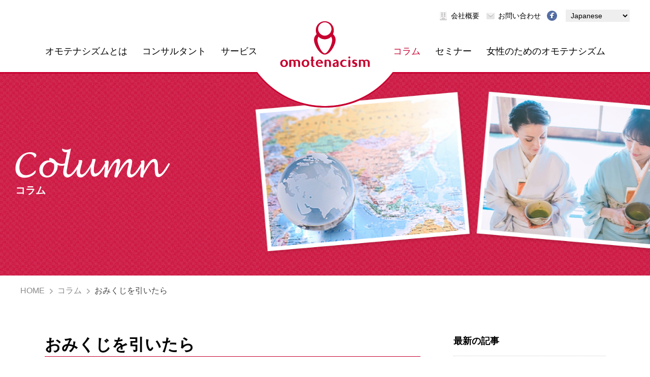

--- FILE ---
content_type: text/html; charset=UTF-8
request_url: https://omotenacism.com/column/2016/0105/1/
body_size: 22380
content:
<!DOCTYPE HTML>
<html>
<head>

<meta http-equiv="Content-Type" content="text/html; charset=utf-8">

<title> &raquo; おみくじを引いたら｜コラム｜オモテナシズム</title>


<!-- Global site tag (gtag.js) - Google Analytics -->
<script async src="https://www.googletagmanager.com/gtag/js?id=UA-227125446-1"></script>
<script>
  window.dataLayer = window.dataLayer || [];
  function gtag(){dataLayer.push(arguments);}
  gtag('js', new Date());

  gtag('config', 'UA-227125446-1');
</script>

<meta name="viewport" content="width=device-width,initial-scale=1.0">

<meta name="Description" content="オモテナシズムは、講演、研修、コーチング、ファシリテーションやコンサルテーションを通して「おもてなし」マインドを組織に浸透させ、選ばれる企業としてのブランド力を高めます。おもてなし力を高めることで、ビジョン達成とブランド力を強化する実行を支援します。">
<meta name="Keywords" content="オモテナシズム,おもてなし,ブランド力,顧客満足度,従業員満足度,講演,研修,コーチング,ファシリテーション,コンサルテーション">

<link href="/css/base.css" rel="stylesheet" type="text/css">
<link href="/css/common.css" rel="stylesheet" type="text/css">
<link href="/css/page.css" rel="stylesheet" type="text/css">
<link href="/css/style.css" rel="stylesheet" type="text/css">

<script src="/js/jquery.js"></script>
<script src="/js/common.js"></script>
<script src="/js/action.js"></script>
<script src="/js/jquery.bxslider.min.js"></script>
<script type="text/javascript">
$(document).ready(function(){
//	jQuery('.topimage').fadeIn(1500);
	
	$('.topimage').bxSlider({
	    slideWidth: 540,
	    minSlides: 1.8,
	    maxSlides: 3,
	    moveSlides: 1,
	    slideMargin: 5,
		auto: true,
		autoStart: true,
		pause: 6000,
		speed: 2000,
		pager: false,
		controls: false	
	});
});
</script>

<!--[if lt IE 9]>
<script src="js/html5shiv/html5shiv.js" type="text/javascript"></script>
<script src="js/mootools.js" type="text/javascript"></script>
<![endif]-->

<!--[if (gte IE 6)&(lte IE 8)]>
<script src="js/selectivizr.js" type="text/javascript"></script>
<![endif]-->

<link rel="shortcut icon" href="/favicon.ico">

		<script type="text/javascript">
			window._wpemojiSettings = {"baseUrl":"https:\/\/s.w.org\/images\/core\/emoji\/72x72\/","ext":".png","source":{"concatemoji":"https:\/\/omotenacism.com\/omtn\/wp-includes\/js\/wp-emoji-release.min.js?ver=4.5.32"}};
			!function(e,o,t){var a,n,r;function i(e){var t=o.createElement("script");t.src=e,t.type="text/javascript",o.getElementsByTagName("head")[0].appendChild(t)}for(r=Array("simple","flag","unicode8","diversity"),t.supports={everything:!0,everythingExceptFlag:!0},n=0;n<r.length;n++)t.supports[r[n]]=function(e){var t,a,n=o.createElement("canvas"),r=n.getContext&&n.getContext("2d"),i=String.fromCharCode;if(!r||!r.fillText)return!1;switch(r.textBaseline="top",r.font="600 32px Arial",e){case"flag":return r.fillText(i(55356,56806,55356,56826),0,0),3e3<n.toDataURL().length;case"diversity":return r.fillText(i(55356,57221),0,0),a=(t=r.getImageData(16,16,1,1).data)[0]+","+t[1]+","+t[2]+","+t[3],r.fillText(i(55356,57221,55356,57343),0,0),a!=(t=r.getImageData(16,16,1,1).data)[0]+","+t[1]+","+t[2]+","+t[3];case"simple":return r.fillText(i(55357,56835),0,0),0!==r.getImageData(16,16,1,1).data[0];case"unicode8":return r.fillText(i(55356,57135),0,0),0!==r.getImageData(16,16,1,1).data[0]}return!1}(r[n]),t.supports.everything=t.supports.everything&&t.supports[r[n]],"flag"!==r[n]&&(t.supports.everythingExceptFlag=t.supports.everythingExceptFlag&&t.supports[r[n]]);t.supports.everythingExceptFlag=t.supports.everythingExceptFlag&&!t.supports.flag,t.DOMReady=!1,t.readyCallback=function(){t.DOMReady=!0},t.supports.everything||(a=function(){t.readyCallback()},o.addEventListener?(o.addEventListener("DOMContentLoaded",a,!1),e.addEventListener("load",a,!1)):(e.attachEvent("onload",a),o.attachEvent("onreadystatechange",function(){"complete"===o.readyState&&t.readyCallback()})),(a=t.source||{}).concatemoji?i(a.concatemoji):a.wpemoji&&a.twemoji&&(i(a.twemoji),i(a.wpemoji)))}(window,document,window._wpemojiSettings);
		</script>
		<style type="text/css">
img.wp-smiley,
img.emoji {
	display: inline !important;
	border: none !important;
	box-shadow: none !important;
	height: 1em !important;
	width: 1em !important;
	margin: 0 .07em !important;
	vertical-align: -0.1em !important;
	background: none !important;
	padding: 0 !important;
}
</style>
<link rel='https://api.w.org/' href='https://omotenacism.com/wp-json/' />
<link rel="EditURI" type="application/rsd+xml" title="RSD" href="https://omotenacism.com/omtn/xmlrpc.php?rsd" />
<link rel="wlwmanifest" type="application/wlwmanifest+xml" href="https://omotenacism.com/omtn/wp-includes/wlwmanifest.xml" /> 
<link rel='prev' title='女性活躍推進の目的は？' href='https://omotenacism.com/women/2016/0104/14/' />
<link rel='next' title='人間とロボット' href='https://omotenacism.com/column/2016/0115/217/' />
<meta name="generator" content="WordPress 4.5.32" />
<link rel="canonical" href="https://omotenacism.com/column/2016/0105/1/" />
<link rel='shortlink' href='https://omotenacism.com/?p=1' />
<link rel="alternate" type="application/json+oembed" href="https://omotenacism.com/wp-json/oembed/1.0/embed?url=https%3A%2F%2Fomotenacism.com%2Fcolumn%2F2016%2F0105%2F1%2F" />
<link rel="alternate" type="text/xml+oembed" href="https://omotenacism.com/wp-json/oembed/1.0/embed?url=https%3A%2F%2Fomotenacism.com%2Fcolumn%2F2016%2F0105%2F1%2F&#038;format=xml" />


</head>

<body id="Column" class="wp">

<header>
  <h1><a href="/"><img src="/images/common/logo-L.png" class="imgChange" alt="logo"></a></h1>

  <div id="MinMenu">
    <ul>
      <li><a href="/company/"><img src="/images/common/company.png" class="imgChange" alt="company">会社概要</a></li>
      <li><a href="/contact/"><img src="/images/common/mail.png" class="imgChange" alt="contact">お問い合わせ</a></li>
      <li><a href="https://www.facebook.com/omotenacism/" target="_blank"><img src="/images/common/facebook.png" class="imgChange" alt="facebook"></a></li>
    </ul>
    
<!-- 選択するとリンク先に飛ぶ -->
    <select name="language" onChange="location.href=value;">
      <option value="/" selected>Japanese</option>
      <option value="/english/">English</option>
      <option value="/chinese/">中文(公司概要)</option>
    </select>
  </div>
  
  <nav>
    <ul>
      <li><a href="/about/">オモテナシズムとは</a></li>
      <li><a href="/profile/">コンサルタント</a></li>
      <li><a href="/service/">サービス</a></li>
	      <li class="current"><a href="/column/">コラム</a></li>
      <li><a href="/seminar/">セミナー</a></li>
      <li><a href="/women/">女性のためのオモテナシズム</a></li>
	    </ul>
  </nav>
</header>

<p class="menu-trigger">
  <span></span>
  <span></span>
  <span></span>
  <b class="off">MENU</b>
  <b class="on">CLOSE</b>
</p>

<div id="RedImages">
  <ul class="topimage">
    <li><img src="/images/column/visual01.png" alt="コラム01"></li>
    <li><img src="/images/column/visual02.png" alt="コラム02"></li>
    <li><img src="/images/column/visual03.png" alt="コラム03"></li>
    <li><img src="/images/column/visual04.png" alt="コラム04"></li>
  </ul>

  <h2><img src="/images/column/title.png" alt="Column">コラム</h2>
</div>


<div id="Breadcrumbs">
  <p>
    <a href="/">HOME</a>
    <a href="/column/">コラム</a>
    <a href="https://omotenacism.com/column/2016/0105/1/" class="current">おみくじを引いたら</a>
  </p>
</div>

<main>
  <article>

    <div class="post">
      <h2>おみくじを引いたら</h2>

      <p class="date">2016年1月5日</p>

<p><img class="alignleft" src="http://omotenacism.com/omtn/wp-content/uploads/2016/04/image-300x230.jpg" alt="image" width="271" height="208" />新年明けましておめでとうございます。<br />
良い年末年始をお過ごしになりましたか。</p>
<p>2016年早々のブログに失敗談で恐縮ですが、<br />
昨年末は例年にない<br />
バタバタな忙しさで<br />
落ち着かない気持ちのまま<br />
大晦日を迎えました。<br />
するとやっぱり失敗が起こります。</p>
<p>毎年、年賀状は下手でも手書きをモット―としていますが、<br />
今年は、時間切れでついに初めて完全に印刷にして発送しました。<br />
すると、出してしまってから<br />
発見した喪中の葉書が2，3枚・・・・・<br />
「あー」<br />
いただいた葉書に心中を察することをしていなかったことに<br />
きっと年賀状を受け取った方は<br />
少し寂しい想いをしたかも知れません。<br />
やっぱり、あわてて機械的にやったことには<br />
心がこもっていませんでした。</p>
<p>&nbsp;</p>
<p>そして元旦、初詣でおみくじをひいたら<br />
「中吉」は良しとしても<br />
おみくじの裏にかかれてある言葉にがーん。<br />
今の私の日々バタバタとして<br />
落ち着かない心境をズバリあてているような<br />
きつい神様からのいましめの「喝」<br />
心の波を静めなさい。</p>
<p>&nbsp;</p>
<p>もちろん、おみくじは偶然と言えば偶然<br />
誰にでも思いあたる言葉が書かれているのでしょうが<br />
その言葉が自分の心に響いたということは<br />
まさに神様からのメッセージ。<br />
つまり神様は自分自身なのですね。</p>
<p>&nbsp;</p>
<p>日本人はよく神様は見ているという表現を使います。<br />
日本人の心の在り方なんだと思います。<br />
常に誰かに見られている<br />
その意識が他人への配慮や行動を<br />
決めているのかも知れません。<br />
しかし、考えてみるとそれって<br />
自分の良心なのかも知れません。<br />
だから、日本では落としたお財布が戻る不思議が起こる国なのでしょう。</p>
<p>&nbsp;</p>
<p>今年も神様に恥ずかしくないように<br />
過ごしたいと思います。</p>
<p>本年もオモテナシズムを<br />
神様と一緒に見守っていただけますよう<br />
どうぞ宜しくお願いいたします。<br />
（YK)</p>




    </div>

    <p class="tags">タグ :<a href="https://omotenacism.com/tag/%e3%81%8a%e3%82%82%e3%81%a6%e3%81%aa%e3%81%97%e3%83%9e%e3%82%a4%e3%83%b3%e3%83%89%e3%80%81%e3%83%9e%e3%82%a4%e3%83%b3%e3%83%89%e3%83%95%e3%83%ab%e3%83%8d%e3%82%b9%e3%80%81%e3%81%8a%e3%82%82%e3%81%a6/" rel="tag">おもてなしマインド、マインドフルネス、おもてなし力</a></p>


<!-- コメント -->

<div id="comments">
				<div id="respond" class="comment-respond">
			<h3 id="reply-title" class="comment-reply-title">コメントを残す <small><a rel="nofollow" id="cancel-comment-reply-link" href="/column/2016/0105/1/#respond" style="display:none;">コメントをキャンセル</a></small></h3>				<form action="https://omotenacism.com/omtn/wp-comments-post.php" method="post" id="commentform" class="comment-form">
					<p class="comment-notes"><span id="email-notes">メールアドレスが公開されることはありません。</span> <span class="required">*</span> が付いている欄は必須項目です</p><p class="comment-form-author"><label for="author">名前 <span class="required">*</span></label> <input id="author" name="author" type="text" value="" size="30" aria-required='true' /></p>
<p class="comment-form-email"><label for="email">メール <span class="required">*</span></label> <input id="email" name="email" type="text" value="" size="30" aria-required='true' /></p>

<p><img src="https://omotenacism.com/omtn/wp-content/plugins/siteguard/really-simple-captcha/tmp/2081961633.png" alt="CAPTCHA"></p><p><label for="siteguard_captcha">上に表示された文字を入力してください。</label><br /><input type="text" name="siteguard_captcha" id="siteguard_captcha" class="input" value="" size="10" aria-required="true" /><input type="hidden" name="siteguard_captcha_prefix" id="siteguard_captcha_prefix" value="2081961633" /></p><p class="comment-form-comment"><label for="comment">コメント</label> <textarea id="comment" name="comment" cols="45" rows="8" maxlength="65525" aria-required="true" required="required"></textarea></p><p class="form-allowed-tags">内容に問題なければ、下記の「コメントを送信する」ボタンを押してください。</p><p class="form-submit"><input name="submit" type="submit" id="submit" class="submit" value="コメントを送信する" /> <input type='hidden' name='comment_post_ID' value='1' id='comment_post_ID' />
<input type='hidden' name='comment_parent' id='comment_parent' value='0' />
</p>				</form>
					</div><!-- #respond -->
		</div><!-- comments -->
<!-- /コメント -->


    <ul class="paging">
            <li class="next"><a href="https://omotenacism.com/column/2016/0115/217/" rel="next">次の記事</a></li>    </ul>

  </article>
  <aside>
    <section class="recentEntry">

      <h3>最新の記事</h3>
      <ul>

        			        <li><a href="https://omotenacism.com/column/2025/0910/2807/" title="飽きられないために"><span>2025年09月10日</span>飽きられないために</a></li>
			        <li><a href="https://omotenacism.com/column/2025/0819/2780/" title="姿勢を正す理由とは"><span>2025年08月19日</span>姿勢を正す理由とは</a></li>
			        <li><a href="https://omotenacism.com/column/2025/0718/2754/" title="禅式思考とストレングスファインダー"><span>2025年07月18日</span>禅式思考とストレングスファインダー</a></li>
			        <li><a href="https://omotenacism.com/column/2025/0316/2731/" title="ドーハの空港から見えたこと"><span>2025年03月16日</span>ドーハの空港から見えたこと</a></li>
			        <li><a href="https://omotenacism.com/column/2025/0207/2717/" title="勝ちたがるクセありませんか？"><span>2025年02月7日</span>勝ちたがるクセありませんか？</a></li>
			      </ul>
    </section>

    <section>
      <h3>アーカイブ</h3>
      <ul>
		<li><a href='https://omotenacism.com/2025/09/?cat=2'>2025年9月 (1)</a></li>
	<li><a href='https://omotenacism.com/2025/08/?cat=2'>2025年8月 (1)</a></li>
	<li><a href='https://omotenacism.com/2025/07/?cat=2'>2025年7月 (1)</a></li>
	<li><a href='https://omotenacism.com/2025/03/?cat=2'>2025年3月 (1)</a></li>
	<li><a href='https://omotenacism.com/2025/02/?cat=2'>2025年2月 (1)</a></li>
	<li><a href='https://omotenacism.com/2024/12/?cat=2'>2024年12月 (1)</a></li>
	<li><a href='https://omotenacism.com/2024/11/?cat=2'>2024年11月 (1)</a></li>
	<li><a href='https://omotenacism.com/2024/10/?cat=2'>2024年10月 (1)</a></li>
	<li><a href='https://omotenacism.com/2024/09/?cat=2'>2024年9月 (1)</a></li>
	<li><a href='https://omotenacism.com/2024/04/?cat=2'>2024年4月 (1)</a></li>
	<li><a href='https://omotenacism.com/2023/12/?cat=2'>2023年12月 (1)</a></li>
	<li><a href='https://omotenacism.com/2023/11/?cat=2'>2023年11月 (1)</a></li>
	<li><a href='https://omotenacism.com/2023/08/?cat=2'>2023年8月 (1)</a></li>
	<li><a href='https://omotenacism.com/2023/07/?cat=2'>2023年7月 (1)</a></li>
	<li><a href='https://omotenacism.com/2023/04/?cat=2'>2023年4月 (1)</a></li>
	<li><a href='https://omotenacism.com/2023/02/?cat=2'>2023年2月 (1)</a></li>
	<li><a href='https://omotenacism.com/2023/01/?cat=2'>2023年1月 (1)</a></li>
	<li><a href='https://omotenacism.com/2022/12/?cat=2'>2022年12月 (1)</a></li>
	<li><a href='https://omotenacism.com/2022/11/?cat=2'>2022年11月 (1)</a></li>
	<li><a href='https://omotenacism.com/2022/10/?cat=2'>2022年10月 (1)</a></li>
	<li><a href='https://omotenacism.com/2022/07/?cat=2'>2022年7月 (1)</a></li>
	<li><a href='https://omotenacism.com/2022/04/?cat=2'>2022年4月 (1)</a></li>
	<li><a href='https://omotenacism.com/2022/01/?cat=2'>2022年1月 (2)</a></li>
	<li><a href='https://omotenacism.com/2021/10/?cat=2'>2021年10月 (2)</a></li>
	<li><a href='https://omotenacism.com/2021/01/?cat=2'>2021年1月 (3)</a></li>
	<li><a href='https://omotenacism.com/2020/07/?cat=2'>2020年7月 (1)</a></li>
	<li><a href='https://omotenacism.com/2020/04/?cat=2'>2020年4月 (2)</a></li>
	<li><a href='https://omotenacism.com/2020/02/?cat=2'>2020年2月 (1)</a></li>
	<li><a href='https://omotenacism.com/2020/01/?cat=2'>2020年1月 (1)</a></li>
	<li><a href='https://omotenacism.com/2019/09/?cat=2'>2019年9月 (1)</a></li>
	<li><a href='https://omotenacism.com/2019/07/?cat=2'>2019年7月 (1)</a></li>
	<li><a href='https://omotenacism.com/2019/06/?cat=2'>2019年6月 (1)</a></li>
	<li><a href='https://omotenacism.com/2019/05/?cat=2'>2019年5月 (1)</a></li>
	<li><a href='https://omotenacism.com/2019/04/?cat=2'>2019年4月 (2)</a></li>
	<li><a href='https://omotenacism.com/2019/02/?cat=2'>2019年2月 (1)</a></li>
	<li><a href='https://omotenacism.com/2019/01/?cat=2'>2019年1月 (1)</a></li>
	<li><a href='https://omotenacism.com/2018/12/?cat=2'>2018年12月 (1)</a></li>
	<li><a href='https://omotenacism.com/2018/10/?cat=2'>2018年10月 (2)</a></li>
	<li><a href='https://omotenacism.com/2018/08/?cat=2'>2018年8月 (1)</a></li>
	<li><a href='https://omotenacism.com/2018/07/?cat=2'>2018年7月 (1)</a></li>
	<li><a href='https://omotenacism.com/2018/06/?cat=2'>2018年6月 (1)</a></li>
	<li><a href='https://omotenacism.com/2018/04/?cat=2'>2018年4月 (2)</a></li>
	<li><a href='https://omotenacism.com/2018/03/?cat=2'>2018年3月 (1)</a></li>
	<li><a href='https://omotenacism.com/2018/02/?cat=2'>2018年2月 (2)</a></li>
	<li><a href='https://omotenacism.com/2018/01/?cat=2'>2018年1月 (2)</a></li>
	<li><a href='https://omotenacism.com/2017/12/?cat=2'>2017年12月 (1)</a></li>
	<li><a href='https://omotenacism.com/2017/10/?cat=2'>2017年10月 (1)</a></li>
	<li><a href='https://omotenacism.com/2017/07/?cat=2'>2017年7月 (2)</a></li>
	<li><a href='https://omotenacism.com/2017/06/?cat=2'>2017年6月 (4)</a></li>
	<li><a href='https://omotenacism.com/2017/04/?cat=2'>2017年4月 (2)</a></li>
	<li><a href='https://omotenacism.com/2017/03/?cat=2'>2017年3月 (3)</a></li>
	<li><a href='https://omotenacism.com/2017/02/?cat=2'>2017年2月 (2)</a></li>
	<li><a href='https://omotenacism.com/2017/01/?cat=2'>2017年1月 (1)</a></li>
	<li><a href='https://omotenacism.com/2016/11/?cat=2'>2016年11月 (2)</a></li>
	<li><a href='https://omotenacism.com/2016/10/?cat=2'>2016年10月 (2)</a></li>
	<li><a href='https://omotenacism.com/2016/09/?cat=2'>2016年9月 (1)</a></li>
	<li><a href='https://omotenacism.com/2016/08/?cat=2'>2016年8月 (2)</a></li>
	<li><a href='https://omotenacism.com/2016/07/?cat=2'>2016年7月 (2)</a></li>
	<li><a href='https://omotenacism.com/2016/06/?cat=2'>2016年6月 (2)</a></li>
	<li><a href='https://omotenacism.com/2016/05/?cat=2'>2016年5月 (2)</a></li>
	<li><a href='https://omotenacism.com/2016/04/?cat=2'>2016年4月 (1)</a></li>
	<li><a href='https://omotenacism.com/2016/03/?cat=2'>2016年3月 (2)</a></li>
	<li><a href='https://omotenacism.com/2016/02/?cat=2'>2016年2月 (3)</a></li>
	<li><a href='https://omotenacism.com/2016/01/?cat=2'>2016年1月 (3)</a></li>
      </ul>
    </section>

  </aside>



</main>

<footer>
  <div id="Page-top">
    <a href="javascript:;"><img src="/images/common/pagetop-pc.png" class="imgChange" alt="PAGE TOP"></a>
  </div>

  <div id="Appeal">
    <p><img src="/images/common/logoY-pc.png" class="imgChange" alt="logo"></p>
    
    <div>
      <h2>合同会社オモテナシズム</h2>
      <p>オモテナシズムのロゴは、オモテナシズムの頭文字"O"をモチーフに挨拶と感謝のお辞儀を表しています。<br>
      朱色は日本の赤であり、おもてなしの暖かい心の色です。</p>
    </div>
  </div>

  <p class="acd">MENU</p>
  <div id="FooterNav" class="acd-content">
    <ul>
      <li><a href="/">HOME</a></li>
      <li>
        <a href="/about/">オモテナシズムとは</a>
        <ul>
          <li><a href="/about/#Circulation">「おもてなし」が起こす好循環</a></li>
          <li><a href="/about/#Movie">動画によるご紹介</a></li>
          <li><a href="/about/#Concept">オモテナシズムが掲げる「おもてなし」について</a></li>
          <li><a href="/about/#Point">成功している企業にみられる特徴</a></li>
        </ul>
      </li>
      <li><a href="/profile/">コンサルタント</a></li>
    </ul>
      
    <ul>
      <li>
        <a href="/service/">サービス</a>
        <ul>
          <li><a href="/service/#Programs">「オモテナシズム」を実現するオリジナルでユニークなプログラム</a></li>
          <li><a href="/service/#Solution">オモテナシズムのソリューション</a></li>
          <li><a href="/service/#SampleMovie">WEBラーニングの案内</a></li>
          <li><a href="/service/#Example">解決出来る課題例</a></li>
        </ul>
      </li>
      <li><a href="/column/">コラム</a></li>
      <li><a href="/seminar/">セミナー</a></li>
      <li><a href="/women/">女性のためのオモテナシズム</a></li>
    </ul>
    
    <ul>
      <li><a href="/company/">会社概要</a></li>
      <li><a href="/contact/">お問い合わせ</a></li>
      <li><a href="https://www.facebook.com/omotenacism/" target="_blank">公式facebook</a></li>
      <li>
        <a>言語</a>
        <ul>
          <li><a href="/">Japanese</a></li>
          <li><a href="/english/">English</a></li>
          <li><a href="/chinese/">中文(公司概要)</a></li>
        </ul>
      </li>
      <li><a href="/sitemap.html">サイトマップ</a></li>
    </ul>
  </div>


  <p id="Copyright">&copy; 2013 LLC OMOTENACISM</p>
</footer>

<script type='text/javascript' src='https://omotenacism.com/omtn/wp-includes/js/wp-embed.min.js?ver=4.5.32'></script>
</body>
</html>


--- FILE ---
content_type: text/css
request_url: https://omotenacism.com/css/base.css
body_size: 9790
content:
@charset "utf-8";

/*=======================================================

	omotenacism CSS 3.0
	ATHR : Assiette Ltd.
	DATE : 2016/06
	FILE : base.css
    ----------------------------
	Logo COLOR	: #C7002F	(logo)
	btn2 COLOR	: #B3002A	(dark red)
	btn3 COLOR	: #666		(dark gray)
	normal LINK	: #000
	VTD LINK 	: #000
	hover LINK	: #000

=========================================================


/*------------------------------------
	reset
-------------------------------------*/

body,
h1, h2, h3, h4, h5, h6,
p, address, blockquote, pre, div,
dl, dt, dd, ol, ul, li,
th, td,
form, fieldset, input, textarea { margin:0 0 0 0; padding:0 0 0 0;}

input{ vertical-align : middle ;}

select { margin:0 0 0 0; }


/*-------------------------------------
	アピアランス
-------------------------------------*/

abbr, acronym { border:0 none; }
q:before, q:after { content:""; }
img { border:0 none; vertical-align:middle; }
object { outline:none; }
table { border-spacing:0; border-collapse: collapse; border-spacing: 0; word-break: break-all; word-wrap: break-word; }
*:first-child+html table { border-collapse:collapse; }	/* IE 7 */
* html table { border-collapse:collapse; }				/* IE 6 */
caption { text-align:left; }
th,
td { text-align:left; vertical-align:middle; empty-cells:show; }
hr { border: none; border-bottom: 1px dotted #CCC; margin: 0 0 30px; }
fieldset { border:0 none; }
label { cursor:default; }
iframe { border:0 none; overflow:auto; }


/*-------------------------------------
	文字装飾
-------------------------------------*/

h1, h2, h3, h4, h5, h6 { font-style: normal; font-weight: bold; font-size:18px; color: #333; }
p, address, blockquote, pre, div,
abbr, acronym, dfn, cite, q, code, kbd, samp, var,
dl, ol, ul,
caption, th { font-weight:500; font-style:normal; }
ol, ul { list-style: none; }
em, strong, optgroup { font-weight:bold; font-style:normal; }


/*-------------------------------------
	HTML5
-------------------------------------*/

article, aside, details, figcaption, figure, footer, header, hgroup, menu, nav, section { display:block; margin:0 0 0 0; padding:0 0 0 0; }



/*-------------------------------------
	要素
-------------------------------------*/
* { box-sizing : border-box; 
	font-family: "Droid Sans","ヒラギノ角ゴ ProN W3","Hiragino Kaku Gothic ProN","游ゴシック",YuGothic,"游ゴシック体",YuGothic,"Meiryo UI","メイリオ",Meiryo,Osaka,"ＭＳ Ｐゴシック","MS PGothic",sans-serif;
	}

html { width: 100%; height:100%; text-align: center; }

body {
	width: 100%;
	height: auto !important;
	height: 100%;
	color:  #333;
	font-size: 18px;
	font-weight: 500;
	text-align: left;
	line-height: 160%;
    position: relative;
	-webkit-text-size-adjust: 100%;
	}


a { color: #000; text-decoration: none; }

a:visited { color: #000; }
		
a:hover { text-decoration: underline; }

::selection { background: #FFDBE3; /* Safari */ }
::-moz-selection { background:#FFDBE3; /* Firefox */ }


/*-------------------------------------
	フォーム　form
-------------------------------------*/

input, optgroup, kbd,
input[type=text],
input[type=password],
input[type=email],
select,
textarea {
	padding: 2px 8px 3px;
	height: 36px;
	color: #000;
	font-size: 18px;
	font-weight: 500;
	vertical-align: middle;
	background:  #f6f6f6;
	border: 1px solid #CCC;
	}

input[type=text],input[type=password],input[type=email] { display: block; margin: 0; width: 61.8%; }


select { height: 36px !important; }

input[type=radio], input[type=checkbox] { margin-right: 6px; height: auto; vertical-align: baseline; border: none; background: none; }
input[type=radio]:hover, input[type=checkbox]:hover { cursor: pointer; }

input[type=file] { background: #FFF; border: none; }

textarea { width: 100%; height: 10em; }

input[type=number] { padding: 0 0 0 10px; height: 36px; text-align: left !important; }

input[type=text]:focus,input[type=password]:focus,input[type=email]:focus,select:focus,textarea:focus,input[type=number]:focus {
	background: #FFF !important; border-color: #E6889D !important; box-shadow: 0 0 3px 0 #E6889D; outline: none;
	}
/* IE */
@media all and (-ms-high-contrast:none){
*::-ms-backdrop, input[type="text"],
*::-ms-backdrop, input[type="password"],
*::-ms-backdrop, input[type="tel"],
*::-ms-backdrop, input[type="email"],
*::-ms-backdrop, input[type="url"],
*::-ms-backdrop, input[type="number"],
*::-ms-backdrop, textarea { padding: 6px 8px 0; }

*::-ms-backdrop, select { padding: 0 0 0 8px; }
}
@media all and (-ms-high-contrast:none){
input[type="text"],
input[type="password"],
input[type="tel"],
input[type="email"],
input[type="url"],
input[type="number"],
textarea { padding: 6px 8px 0; }

select { padding: 0 0 0 8px; }
}

form label {
	display: block;
	margin: 0;
	padding-top: 20px;
	text-align: left;
	cursor: pointer;
	}/*
form label span { display: inline-block; margin-left: 15px; padding: 0 8px; color: #D8486A; font-size: 14px; line-height: 160%; border: 1px solid #D8486A; border-radius: 3px; vertical-align: text-bottom; }*/
form legend span, form label span { padding-left: 15px; color: #D8486A; font-size: 12px; }
form button.dark, form button.dark:hover { padding: 0 20px 0 25px; }
form button.dark:before, form button.dark:after { display: none; }

.error {
	margin-top: 10px;
	color: #f00;
	font-size: 16px;
	text-align: left;
	line-height: 110%;
	}
.error li { line-height: 140%; }
	
form .right { margin-top: -40px !important; }

form p {
   *display: inline;   /*--IE7--*/
   zoom: 1;            /*--IE7s--*/
}
	
button, .btn {
	position: relative;
	display: inline-block;
	padding: 0 40px 0 30px;
	width: auto;
	min-width: 160px;
	max-width: 100%;
	height: 54px;
	color: #FFF !important;
	font-size: 20px;
	font-weight: bold;
	letter-spacing: 1px;
	line-height: 54px;
	line-height: 59px\9;
	text-align: center;
	text-decoration: none !important;
    background : #C7002F;
	border: none;
	border-radius: 27px;
	white-space: nowrap;
	cursor: pointer;
    -moz-transition: all .2s ease-in-out;
    -webkit-transition: all .2s ease-in-out;
    -o-transition: all .2s ease-in-out;
    -ms-transition: all .2s ease-in-out;
	}
.btn:visited { color: #FFF; }
button:hover, .btn:hover { padding: 0 70px 0 60px; text-decoration: none; background-color: #B3002A; }
	
button:before, button:after, .btn:before, .btn:after {
	content: " ";
    position: absolute;
    bottom: -26px;
	right: 15px;
    bottom: 50%;
	margin-bottom: -2px;
    height: 11px;
    width: 3px;
    background: #FFF;
    -moz-transform: rotate(-45deg);
    -webkit-transform: rotate(-45deg);
    -o-transform: rotate(-45deg);
    -ms-transform: rotate(-45deg);
    transform: rotate(-45deg);
	}
button:after, .btn:after {
	margin-bottom: -8px;
    -moz-transform: rotate(45deg);
    -webkit-transform: rotate(45deg);
    -o-transform: rotate(45deg);
    -ms-transform: rotate(45deg);
    transform: rotate(45deg);
	}

.small { min-width: 120px !important; height: 40px !important; font-size: 16px; line-height: 40px !important; line-height: 44px\9 !important; }
/* IE */
@media all and (-ms-high-contrast:none){
*::-ms-backdrop, button, *::-ms-backdrop, .btn { line-height: 59px; }
*::-ms-backdrop, .small { line-height: 44px; }
}
@media all and (-ms-high-contrast:none){
button, .btn { line-height: 59px; }
.small { line-height: 44px; }
}

.dark { padding: 0 35px 0 25px; min-width: 120px; background: #666; }
.dark:hover { padding: 0 45px 0 35px; background-color: #888; }

.black { background: #444; }
.black:hover { background-color: #333; }

/* Uniform.js */
.selector, 
.radio, 
.checker, 
.uploader,
.button, 
.selector *, 
.radio *, 
.checker *, 
.uploader *,
.button *{
	margin: 0;
	padding: 0;
}


/*-------------------------------------
	Breadcrumbs
-------------------------------------*/

#Breadcrumbs { position: absolute; width: 100%; z-index: 200; }
#Breadcrumbs p { margin: 0 auto; padding: 15px 20px 13px; width: 100%; max-width: 1240px; }
#Breadcrumbs p a { position: relative; margin-left: 20px; color: #888; font-size: 16px; }
#Breadcrumbs p a:first-child { margin-left: 0; }
#Breadcrumbs p a:first-child:before { display: none; }
#Breadcrumbs p a.current { color: #444; }
#Breadcrumbs p a:before {
	content: "";
	position: absolute;
	top: 5px;
	left: -15px;
	width: 6px;
	height: 10px;
	background: url("/images/common/arrowG.png") center no-repeat;
	background-size: contain;
	opacity: .8;
	}
#Breadcrumbs p a:hover { color: #000; text-decoration: none; }


/*-------------------------------------
	ページ上部へ戻る　page-top
-------------------------------------*/

#Page-top {
	position: absolute;
	top: -36px;
	left: 50%;
	margin-left: -70px;
	-moz-transition: .3s;
	-webkit-transition: .3s;
	-o-transition: .3s;
	-ms-transition: .3s;
	transition: .3s;
	}

#Page-top a {
	display: block;
    width: 140px;
    height: 140px;
	color: #C7002F;
	font-size: 18px;
	font-weight: bold;
	}
#Page-top a img { width: 140px; }
#Page-top:hover { top: -66px; }
#Page-top a:hover { text-decoration: none; }


/*-----------------------------------------
	footer
-----------------------------------------*/

footer {
	position: relative;
	width: 100%;
	text-align: center;
	background: #f6f6f6;
	border-top: 3px solid #C7002F;
	z-index: 100;
	}

footer #Appeal { position:relative; padding: 70px 20px; background: #FFF; z-index: 200; }

footer #Copyright { padding: 0 0 20px; color: #999; font-size: 12px; background: #f6f6f6; }

/*-------------------------------------
			CSS end
-------------------------------------*/


--- FILE ---
content_type: text/css
request_url: https://omotenacism.com/css/common.css
body_size: 9483
content:
@charset "utf-8";

/*=======================================================

	omotenacism CSS 3.0
	ATHR : Assiette Ltd.
	DATE : 2016/06
	FILE : common.css
    ----------------------------
	Logo COLOR	: #C7002F	(logo)
	btn2 COLOR	: #B3002A	(dark red)
	btn3 COLOR	: #666		(dark gray)
	normal LINK	: #000
	VTD LINK 	: #000
	hover LINK	: #000

=========================================================


/*------------------------------------
	header
-------------------------------------*/

header { position: fixed; top: 0; width: 100%; height: 145px; background: #FFF; border-bottom: 3px solid #C7002F; z-index: 500; text-align: center; }

header{
	-moz-transition: .4s ease;
	-webkit-transition: .4s ease;
	-o-transition: .4s ease;
	-ms-transition: .4s ease;
	transition: .4s ease; }

header h1 { position: absolute; bottom: -70px; left: 50%; margin-left: -136px; width: 272px; height: 170px; background: url("/images/common/logo-bg272.png") center bottom no-repeat; z-index: 100; }
header h1 a { display: block; margin: 0 auto; width: 176px; height: 90px; }
header h1 img { width: 100%; height: auto; }
header h1 a img:hover { opacity: .6; }

header #MinMenu { display: block; margin: 0 auto; padding-top: 20px; width: 100%; max-width: 1240px; font-size: 0; text-align: right; }
header #MinMenu ul { display: inline; list-style: none; }
header #MinMenu ul li { display: inline-block; margin-right: 12px; }
header #MinMenu ul li a { display: block; height: 20px; font-size: 14px; line-height: 22px; }
header #MinMenu ul li a:hover { color: #666; text-decoration: none; }
header #MinMenu ul li a img { margin: -2px 5px 0 0; }
header #MinMenu ul li a:hover img { opacity: .7; }

header #MinMenu select { margin-top: -10px; margin-right: 20px; padding: 0 5px; height: 24px !important; font-size: 14px; background: #EEE; border-color: #EEE; }


/*-----------------------------------------
	nav
-----------------------------------------*/

nav { display: table; position: absolute; bottom: 20px; margin: 0 auto; width: 100%; }

nav ul {
	display: table-cell;
	width: 100%;
	height: 30px;
	text-align: center;
	list-style-type: none;
	}
nav ul li:nth-of-type(3) { margin-right: 250px; }

nav ul li{
	display: inline-block;
	margin: 0 12px 6px;
	height: 24px;
	color: #000;
	line-height: 100%;
	text-align: center;
	vertical-align: top;
	}

nav ul li a {
	position: relative;
	display: block;
	width: 100%;
	height: 24px;
	color: #000;
	text-decoration: none;
	overflow: hidden;
	}
nav ul li a:before {
  content: '';
  position: absolute;
  display: block;
  bottom: 0px;
  height: 1px;
  left: -102%;
  width: 100%;
  width: calc(100% + 1px);
  background-color: #C7002F;
  z-index: 10;
    -moz-transition: all .2s ease-in-out;
    -webkit-transition: all .2s ease-in-out;
    -o-transition: all .2s ease-in-out;
    -ms-transition: all .2s ease-in-out;
    transition: all .2s ease-in-out;
	}
nav ul li.current a, nav ul li.current a:visited { color: #C7002F; }

nav ul li a:hover { text-decoration: none; }
nav ul li a:hover:before { left: 0;	}
nav ul li a:visited { color: #000; }

.layer, .menu-trigger { display: none; }
/* IE */
@media all and (-ms-high-contrast:none){
*::-ms-backdrop, nav ul li a { padding-top: 2px; }
}
@media all and (-ms-high-contrast:none){
nav ul li a { padding-top: 2px; }
}


/*-----------------------------------------
	footer
-----------------------------------------*/

footer #Appeal div, footer #Appeal > p { display: inline-block; width: 64%; text-align: left; vertical-align: middle; }
footer #Appeal > p { padding-right: 50px; width: 35%; text-align: right; }
footer #Appeal img { width: 100%; max-width: 202px; }
footer #Appeal div h2 { margin-bottom: 20px; font-size: 18px; }
footer #Appeal div p { max-width: 560px; font-size: 18px; line-height: 140%; }

footer p.acd { display: none; position: relative; margin: 30px 0 20px; padding: 0 20px 0 30px; font-size: 14px; font-weight: bold; cursor: pointer; }
footer p.acd:before {
	content: "";
	position: absolute;
	top: 8px;
	left: 16px;
	width: 6px;
	height: 10px;
	background: url("/images/common/arrowG.png") center no-repeat;
	background-size: contain;
    -moz-transform: rotate(90deg);
    -webkit-transform: rotate(90deg);
    -o-transform: rotate(90deg);
    -ms-transform: rotate(90deg);
    transform: rotate(90deg);
	}
footer p.acd.open:before {
    -moz-transform: rotate(-90deg);
    -webkit-transform: rotate(-90deg);
    -o-transform: rotate(-90deg);
    -ms-transform: rotate(-90deg);
    transform: rotate(-90deg);
	}
footer #FooterNav { display: table; margin: 100px auto 65px; width: 100%; max-width: 1200px; background: #f6f6f6; }
footer #FooterNav ul { display: table-cell; padding: 0 50px; width: 37%; font-size: 16px; text-align: left; border-left: 1px dotted #999; list-style: none; }
footer #FooterNav ul:nth-child(2) { width: 38%; }
footer #FooterNav ul:nth-child(3) { width: 25%; min-width: 230px; }
footer #FooterNav ul li { display: block; position: relative; margin: 0 0 10px; padding-left: 15px; line-height: 140%; }
footer #FooterNav ul li:last-child { margin: 0; }
footer #FooterNav ul li:before, .sitemap article ul li:before {
	content: "";
	position: absolute;
	top: 3px;
	top: 1px\9;
	left: 0;
	width: 8px;
	height: 14px;
	background: url("/images/common/arrowP.png") center no-repeat;
	background-size: contain;
	}
footer #FooterNav ul:first-child, footer #FooterNav ul li ul { border: none; }
footer #FooterNav ul li ul { display: block; padding: 5px 0 0; width: 100% !important; font-size: 14px; }
footer #FooterNav ul li ul li:before, .sitemap article ul li ul li:before {
	top: 4px;
	left: 2px;
	width: 6px;
	height: 10px;
	background: url("/images/common/arrowG.png") center no-repeat;
	background-size: contain;
	}
footer #FooterNav ul li a:hover { color: #C7002F; text-decoration: none; }
footer #FooterNav ul:nth-child(3) li:nth-child(4) > a:hover { color: #000; }
/* IE */
@media all and (-ms-high-contrast:none){
*::-ms-backdrop, footer #FooterNav ul li:before { top: 1px; }
*::-ms-backdrop, footer #FooterNav ul li ul li:before { top: 2px; }
}
@media all and (-ms-high-contrast:none){
footer #FooterNav ul li:before { top: 1px; }
footer #FooterNav ul li ul li:before { top: 2px; }
}


/*-------------------------------------
	loading
-------------------------------------*/

#loading {
 width: 100%;
 height: 100%;
 margin: 0;
 background: #fff;
 opacity: 1.0;
 position: fixed;
 top: 0;
 left: 0;
 z-index: 1000;
}
#loading img {
 position:absolute;
 top:50%;
 left:50%;
 margin-top:-36px;
 margin-left:-36px;
}


/*-------------------------------------
	contents
-------------------------------------*/

/* bxslider */
.bx-wrapper .bx-viewport {
	background: none;
	/*fix other elements on the page moving (on Chrome)*/
	-webkit-transform: translatez(0);
	-moz-transform: translatez(0);
    	-ms-transform: translatez(0);
    	-o-transform: translatez(0);
    	transform: translatez(0);
}
.bx-wrapper .bx-loading {
	min-height: 50px;
	background: url("/images/common/bx_loader.gif") center center no-repeat #fff;
	height: 100%;
	width: 100%;
	position: absolute;
	top: 0;
	left: 0;
	z-index: 2000;
}

/* RedImages */
#RedImages { position: relative; overflow: hidden; }
/*.topimage { display: none; }*/
#RedImages .bx-wrapper { margin: 0; padding: 180px 0 40px 500px; min-width: 100%; background: url("/images/common/ichimatuRed.png") repeat; }
#RedImages .bx-wrapper img {
	display: block;
	width: 100%;
	max-width: 540px;
	height: auto;
}
#RedImages h2 { position: absolute; top: 50%; left: 0; margin-top: 20px; padding: 0 30px; width: 500px; color: #FFF; font-size: 20px; text-align: left; }
.about #RedImages h2, .women #RedImages h2, #Information #RedImages h2 { margin-top: 0; }
#RedImages h2 img { display: block; margin-bottom: 6px; width: 100%; max-width: 392px; height: auto; }

article { margin: 0; padding: 0 0; width: 100%; text-align: center; background: #FFF; position: relative; }

section { padding: 120px 20px; background: #FFF; }

section p { margin: 0 auto; max-width: 800px; }

h2 { margin: 0 auto 60px; font-size: 40px; line-height: 110%; }
h2 + p { font-size: 20px; line-height: 160%; }

h3 { margin-bottom: 50px; font-size: 30px; line-height: 100%; }
	
h4 { margin-bottom: 20px; font-size: 24px; }

.sakura { background: #FFF url("/images/common/sakuraBg.png") center center no-repeat; }
.sakura.long { background: #FFF url("/images/common/sakuraBg-L2.png") center center no-repeat; }

/* テーブル基礎 */
table {
	margin: 0 auto;
	width: 100%;
	max-width: 1000px;
	font-size: 16px;
	line-height: 160%;
	text-align: left;
	border-top: 1px solid #CCC/*9FECDD*/;
	}
th, td { padding: 10px 20px 8px; border-left: 1px solid #CCC; border-bottom: 1px solid #CCC; }
th:first-child, td:first-child { border-left: none; }
th { background: #eee; }
thead th, thead td { text-align: center; }
tbody th, thead td { background: #f9f9f9; }	

/* dl基礎 */
dl { margin: 0 auto; }
dt, dd { }
dt { font-weight: bold; }
dd { margin-bottom: 10px; }

/* movie */
p.movie { position: relative; padding-top: 56.25%; width: 100%; }
p.movie iframe { position: absolute; top: 0; right: 0; width: 100% !important; height: 100% !important; }


/*-------------------------------------
			CSS end
-------------------------------------*/


--- FILE ---
content_type: text/css
request_url: https://omotenacism.com/css/page.css
body_size: 42110
content:
@charset "utf-8";

/*=======================================================

	omotenacism CSS 3.0
	ATHR : Assiette Ltd.
	DATE : 2016/06
	FILE : page.css
    ----------------------------
	Logo COLOR	: #C7002F	(logo)
	btn2 COLOR	: #B3002A	(dark red)
	btn3 COLOR	: #666		(dark gray)
	normal LINK	: #000
	VTD LINK 	: #000
	hover LINK	: #000

=========================================================

/*------------------------------------
	HOME
-------------------------------------*/

#HOME article { margin-top: 840px; }

/* Visual */
#Visual { position: fixed; top: 0; left: 0;margin: 0; padding-top: 100px; width: 100%; overflow: hidden; }

#Visual li { position: relative; margin: 0; padding: 0; height: 740px; background: url("/images/home/visual01.jpg") center center no-repeat; background-size: cover; }
#Visual li:nth-child(2) { background-image: url("/images/home/visual02.jpg"); }
#Visual li:nth-child(3) { background-image: url("/images/home/visual03.jpg"); }
#Visual li img { display: none; }
/*
#Visual img.center {
	display: block;
    position: relative;
    top: 0;
	right: auto;
    left: 50%;
	width: 101%;
	max-width: 101%;
	height: auto;
	min-width: 1660px;
	-moz-transform: translateX(-50%);
    -webkit-transform: translateX(-50%);
	-o-transform: translateX(-50%);
    -ms-transform: translateX(-50%);
    transform: translate(X-50%);
	}
*/
#Intro { padding: 40px 20px; background: url("/images/common/ichimatuRed.png") repeat; }
#Intro h2 { margin-bottom: 0; color: #FFF; font-size: 30px; line-height: 140%; }

#Solution { margin: 0 auto; padding: 120px 0; max-width: 1160px; border-bottom: 2px dotted #E6889D; }
#Solution ol { display: table; margin: 80px auto 70px; width: 100%; }
#Solution ol li { position:relative; display: table-cell; padding: 0 20px; width: 25%; text-align: left; }
#Solution ol li h3 { margin: 20px 0 10px; font-family: Calibri, Arial, sans-serif; font-size: 30px; font-weight: 500; }
#Solution ol li img { display: block; margin: 0 auto; width: 70%; max-width: 120px; }
#Solution ol li:before {
	content: "";
	position: absolute;
	left: -7px;
	top: 48px;
	width: 14px;
	height: 24px;
	background: url("/images/common/arrowM-R.png") center no-repeat;
	background-size: contain;
	}
#Solution ol li:first-child:before { display: none; }

#AboutService { padding-top: 140px; /*background: url("/images/common/ichimatuSand.png") repeat;*/ }
#AboutService ul { margin: 70px auto 10px; max-width: 1000px; text-align: left; }
#AboutService ul li { display: inline-block; margin: 0; padding: 0 0 60px 50px; width: 32%; max-width: 320px; line-height: 140%; vertical-align: top; }
#AboutService ul li h3 {
	position: relative;
	margin-bottom: 20px;
	padding: 15px 10px 13px 25px;
	color: #FFF;
	font-size: 24px;
	line-height: 1.2;
	text-align: center;
	text-shadow: 2px 2px 0 rgba(0,0,0,0.3);
	background: url("/images/common/ichimatuPink.png") repeat;
	border-radius: 7px;
    -moz-transition: all .2s ease-in-out;
    -webkit-transition: all .2s ease-in-out;
    -o-transition: all .2s ease-in-out;
    -ms-transition: all .2s ease-in-out;
    transition: all .2s ease-in-out;
	}
/*#AboutService ul li:hover h3 { margin: -3px 3px 33px -3px; box-shadow: 8px 8px 12px #ddd; }*/
/* IE */
@media all and (-ms-high-contrast:none){
*::-ms-backdrop, #AboutService ul li h3  { padding-top: 22px; }
}
@media all and (-ms-high-contrast:none){
#AboutService ul li h3{ padding-top: 22px; }
}
#AboutService ul li h3:before {
	content: "";
	position: absolute;
	left: -20px;
	top: 50%;
	margin-top: -21px;
	width: 42px;
	height: 42px;
	background: url("/images/common/markerG.png") left center no-repeat;
	background-size: 90px 37px;
	}
#AboutService ul li:hover h3:before {
	background-position: right center;
	}
#AboutService ul li:nth-of-type(2n) h3 { background: url("/images/common/ichimatuGray.png") repeat; }
#AboutService ul li:nth-of-type(2n) h3:before { background-image: url("/images/common/markerP.png"); }

#Information { background: #f6f6f6; }
#Information div.news, #Information div.fb-page { display: inline-block; width: 49%; max-width: 500px; max-height: 470px !important; vertical-align: top; }
#Information div.news { max-width: 600px; padding-right: 40px; }
#Information div.news h2 { margin-bottom: 30px; font-size: 30px; text-align: left; }
#Information div.news ol { border-top: 1px dotted #999; }
#Information div.news ol li { border-bottom: 1px dotted #999; }
#Information div.news ol li a {
	position: relative;
	display: block;
	padding: 19px 15px 15px 155px;
	min-height: 80px;
	font-size: 16px;
	line-height: 140%;
	text-align: left;
	white-space: nowrap;
	overflow: hidden;
	text-overflow: ellipsis;
	-o-text-overflow: ellipsis;
	}
#Information div.news ol li a:hover { color: #C7002F; text-decoration: none; background: #eee; }
#Information div.news ol li b { display: block; color: #666; font-weight: normal; }
#Information div.news ol li a:before {
	content: "";
	position: absolute;
	top: 15px;
	left: 15px;
	padding: 14px 0;
	height: 50px;
	width: 120px;
	font-size: 16px;
	font-weight: 500;
	text-align: center;
	background:#FFF;
	border: 1px solid #333;
	border-radius: 2px;
	box-sizing: border-box;
	}
#Information div.news ol li a.column:before { content: "コラム"; color: #999; border-color: #999; }
#Information div.news ol li a.women:before { content: "女性のための\Aオモテナシズム"; padding: 11px 5px 0; color: #333; font-size: 14px; line-height: 100%; white-space: pre; border-color: #333; }
#Information div.news ol li a.seminar:before { content: "セミナー"; color: #C7002F; border-color: #C7002F; }

/*-------------------------------------
	about オモテナシズムとは
-------------------------------------*/

#Top.about #AtFirst { padding: 120px 0 0 0;}
#Top.about #AtFirst h2{ margin-bottom: 0; padding: 0 20px; font-size: 30px; line-height: 160%;}

#Circulation { margin: 120px auto 0; padding: 120px 20px 0; max-width: 1240px; border-top: 2px solid #F8DCE2; border-bottom: 2px dotted #E6889D; }
#Circulation h3 { font-size: 40px; }
#Circulation ul { margin: 70px auto 0; width: 100%; max-width: 680px; list-style: none; background: url("/images/about/arrow-round.png") center 78% no-repeat; background-size: 72.35%; overflow: auto; }
#Circulation ul li:first-child { margin: 0 34.27% 0 auto; width: 31.47%; max-width: 214px; }
#Circulation ul li:nth-child(2) { margin: -18% 0 0 auto; width: 41.76%; max-width: 284px; }
#Circulation ul li:nth-child(3) { margin: -0.7% 14.12% 0 auto; width: 34.41%; max-width: 234px; }
#Circulation ul li:nth-child(4) { margin: -37.5% auto 0 14.12%; width: 34.41%; max-width: 234px; }
#Circulation ul li:last-child { margin: -69.6% auto 37% 0; width: 41.76%; max-width: 284px; }
#Circulation ul li img { width: 100%; height: auto; }
#Circulation h4 { margin: 40px 0 100px; }

#Top.about #Movie { padding: 100px 0; text-align: center; }
#Top.about #Movie h3 { margin: 0 auto 40px; font-size:  24px; }
#Top.about #Movie h4 { margin-bottom: 15px; font-size:  18px; }
#Top.about #Movie p.movie { padding-top: 0; width: 100%; max-width: 500px; height: 281px; }
@media screen and (max-width: 500px){ #Top.about #Movie p.movie { padding-top: 56.25%; height: auto; } }

/* Concept */
#Top.about #Concept { background: #F2F2F2;}
#Top.about #Concept h2 { line-height: 130%;}
#Top.about #Concept div { display: inline-block; padding: 0 20px 0 60px; width: 48%; max-width: 720px; vertical-align: top;}
#Top.about #Concept div:nth-of-type(1) { padding: 0 60px 0 20px; border-right: 1px dotted #CCC;}
#Top.about #Concept h3 { margin: 60px 0 25px; font-size: 16px; }
#Top.about #Concept div p { text-align: left;}
#Top.about #Concept figure img { width: 100%; max-width: 460px; height: auto;}

/* Point */
#Top.about #Point { margin: 0 auto; padding: 120px 80px; max-width: 1400px; }
#Top.about #Point h2 + p { font-size: 18px; max-width: none; }

#Top.about #Component { margin: 80px 0; padding: 80px 0; text-align: center; border-top: 2px dotted #E6889D; border-bottom: 2px dotted #E6889D;}
#Top.about #Component ul li {
	overflow: hidden;
	display: inline-block;
	margin: 0;
	padding-top: 175px;
	width: 260px;
	height: 260px;
	color: #DD5F7A;
	font-size: 28px;
	font-weight: bold;
	border: 8px solid #F2F2F2;
	border-radius: 50%;
    -moz-transition: all .2s ease-in-out;
    -webkit-transition: all .2s ease-in-out;
    -o-transition: all .2s ease-in-out;
    -ms-transition: all .2s ease-in-out;
    transition: all .2s ease-in-out;
	}
#Top.about #Component ul li:hover { color: #C7002F; border-color: #e5e5e5; }
#Top.about #Component ul li:nth-of-type(1) { background: url("/images/about/component-01.png") center -30px no-repeat; }
#Top.about #Component ul li:nth-of-type(2) { margin: 0 80px; background: url("/images/about/component-02.png") center -30px no-repeat; }
#Top.about #Component ul li:nth-of-type(3) { background: url("/images/about/component-03.png") center -30px no-repeat; }
#Top.about #Component p img { margin: 40px auto; width: 100%; max-width: 601px; }

#Top.about #Process ol { display: inline-block; margin: 40px 0 0; padding: 0 20px 0 40px; width: 45%; max-width: 380px; list-style: decimal inside; color: #DD5F7B; font-size: 26px; font-weight: bold; text-align: left; }
#Top.about #Process ol:first-of-type li { padding: 15px 0 40px 100px;}
#Top.about #Process ol:first-of-type li:nth-of-type(1) { background: url("/images/about/process-01.png") left 7px no-repeat;}
#Top.about #Process ol:first-of-type li:nth-of-type(2) { background: url("/images/about/process-02.png") left 7px no-repeat;}
#Top.about #Process ol:first-of-type li:nth-of-type(3) { background: url("/images/about/process-03.png") left 7px no-repeat;}
#Top.about #Process ol:first-of-type small { display: block; margin-top: 3px; color: #333; font-size: 18px; font-weight: 500;}
/*
#Top.about #Process figure { display: inline-block; width: 54%; max-width: 455px; vertical-align: top;}
#Top.about #Process figure img { width: 100%; }
*/
#Top.about #Process ol.processTri {
	position: relative;
	margin: 0;
	padding: 0;
	width: 46%;
	max-width: 455px;
	background: url("/images/about/tri-bg.png") center 94% no-repeat;
	background-size: 49%;
	list-style: none;
	vertical-align: top;
	overflow: auto;
	}
#Top.about #Process ol.processTri li { position: relative; width: 48%; max-width: 216px; height: auto; }
#Top.about #Process ol.processTri li:first-of-type { margin: 46% auto 0 0; }
#Top.about #Process ol.processTri li:nth-of-type(2) { margin: -41% auto 0 52%; }
#Top.about #Process ol.processTri li:nth-of-type(3) { margin: -86.5% auto 46% 26.5%; }
#Top.about #Process ol.processTri li img { width: 100%; height: auto; }

#Top.about #Process hr { margin-top: 80px;}
#Top.about #Process dl { display: inline-block; margin-top: 20px; padding: 0 40px 0 10px; width: 48%; vertical-align: top;}
#Top.about #Process dl:nth-of-type(2) { padding: 0 10px 0 40px; border-left: 1px dotted #CCC;}
#Top.about #Process dt { display: block; margin-bottom: 10px; color: #DD5F7B; font-size: 16px; line-height: 120%; text-align: left; }
#Top.about #Process dt em { padding-right: 8px; font-size: 20px;}
#Top.about #Process dd { font-size: 16px; line-height: 160%; text-align: left; }


/*-------------------------------------
	PROFILES
-------------------------------------*/

.profiles article { position: relative; background-color: #FFF; }
.profiles article ul { display: inline-block; margin: 120px auto; padding: 0 20px; width: auto; max-width: 900px; text-align: left; z-index: 100; }
.profiles article li { position: relative; display: flex; align-items: center; justify-content: center; flex-wrap: wrap; padding: 30px; width: 100%; border-bottom: 2px dotted #DDD; }
.profiles article li:hover { background: #FFF; }
.profiles article li, .profiles article li > h3, .profiles figure img {
    -moz-transition: all .3s ease;
    -webkit-transition: all .3s ease;
    -o-transition: all .3s ease;
    -ms-transition: all .3s ease;
    transition: all .3s ease;
	}
.profiles h3 { margin: 0; padding: 20px 30px; max-width: 63%; text-align: center; background: rgba(233, 233, 233, 0.6); }
.profiles h3 small { display: inline-block; padding: 0 0 0 25px; font-size: 18px; }
.profiles h3 span { display: block; margin: 10px 0 0; color: #C7002F; font-size: 16px; line-height: 1; }
.profiles h3 + figure { margin-right: -20px;}
.profiles figure { order: -1; margin: 0 0 20px; width: min(40%, 400px); border-radius: 50%; box-shadow: 0 0 0 1px #DDD; overflow: hidden; -webkit-transition: all .2s ease-in-out; transition: all .2s ease-in-out; }
.profiles figure:hover { box-shadow: 0 0 0 8px #EEE; }
.profiles figure img { width: 100%; height: auto;}
.profiles article li div { width: 100%;}
.profiles span { display: block; margin-bottom: 10px; font-size: 16px; font-weight: bold; }
.profiles article p { text-shadow: 0 0 5px #FFF, 0 0 6px #FFF; }
.profiles article b { display: inline-block; margin: 5px 0; padding: 1px 8px 1px 10px; width: auto; color: #FFF; font-size: 15px; letter-spacing: 2px; text-shadow: 0 0 3px #666; background: #999; border-radius: 3px; }
.profiles article b.red { margin-top: 20px; background: #C7002F; text-shadow: 0 0 3px #940022; }
.profiles article ul ul.published { margin: 0; padding: 0 0 0 20px; }
.profiles article ul ul.published li { display: list-item; margin: 5px 0 0; padding: 0; border: none; list-style: disc; }
/* IE */
@media all and (-ms-high-contrast:none){
*::-ms-backdrop, .profiles article b { padding: 10px 10px 4px; line-height: 100%; }
}
@media all and (-ms-high-contrast:none){
.profiles article b { padding: 10px 10px 4px; line-height: 100%; }
}

.profiles article li:first-child { border-top: 2px dotted #DDD; }
.profiles li:first-child p, .profiles article div, .profiles li:nth-child(5) p { display: block; width: auto; }
.profiles article h4 { margin: 20px 0 0; padding: 20px 0 5px 20px; color: #333; font-size: 18px; border: 2px dotted #F8DCE2; border-bottom: none; }
.profiles article .salute { margin: 0 0 20px; padding: 0 20px 20px; border: 2px dotted #F8DCE2; border-top: none; }

.profiles .index2 figure { border-radius: 0;}

/*-------------------------------------
	SERVICE
-------------------------------------*/

.service #Breadcrumbs { background: none; }
#Value p { margin-top: 30px; font-size: 20px; }

#Programs { padding-bottom: 90px; }
#Programs ul { margin: 60px auto 0; max-width: 1000px; height: 100%; text-align: left; }
#Programs ul li {
	margin-bottom: 50px;
	padding-left: 360px;
	height: 100%;
	background: #FFF;
	border: 1px solid #CCC;
	 background-position: top left;
	 background-repeat: no-repeat;
    -webkit-transition: all .3s ease;
    transition: all .3s ease;
	}
#Programs ul li:first-child { background-image: url("/images/service/seminarImg.png"); background-size: auto 100%; }
#Programs ul li:nth-child(2) { background-image: url("/images/service/trainingImg.png"); background-size: auto 100%; }
#Programs ul li:last-child { background-image: url("/images/service/consalImg.png"); background-size: auto 100%; }
#Programs ul li:hover { border-color: #bbb; box-shadow: 0 10px 20px rgba(0,0,0,0.1); }
#Programs ul li div { padding: 25px 0 13px 30px; font-size: 17px; line-height: 100%; background: #FFF; }
#Programs ul li h3 { margin-bottom: 20px; padding-right: 30px; font-size: 22px; }
#Programs ul li ul { margin-top: 0; }
#Programs ul li li { position: relative; display: block; margin: 0 24px 12px 0; padding-left: 18px; min-width: 43%; line-height: 120%; background-image: none !important; border: none; }
#Programs ul li li:before {
	content: "";
	position: absolute;
	left: 0;
	top: 4px;
	width: 10px;
	height: 10px;
	background: #CCC;
	border-radius: 5px;
	}
#Programs ul li li:hover { border: none; box-shadow: none; }
#Programs ul li p { padding: 10px 25px 5px 0; }
#Programs ul li strong { display: block; margin: 0 0 5px; }

#ProgramEx { background: url("/images/common/ichimatuSand.png") repeat; }
#ProgramEx .exList { display: -webkit-box; display: -ms-flexbox; display: flex; -ms-flex-wrap: wrap; flex-wrap: wrap; margin: 0 auto; max-width: 1280px; }
#ProgramEx .exList > li { position: relative; margin: 50px 25px 0; padding: 40px 35px 35px; width: calc(50% - 50px); background: #FFF; border: 1px solid #CCC; border-radius: 5px; -webkit-transition: all .3s ease; transition: all .3s ease; }
#ProgramEx .exList > li:hover { box-shadow: 0 10px 20px rgba(0,0,0,0.1); }
#ProgramEx .exList > li:first-child,
#ProgramEx .exList > li:last-child { background: #FFF url("/images/common/sakuraBg.png") center 140% no-repeat; background-size: 150% auto; }
#ProgramEx .exList > li:last-child { background-position: center 130%; }

#ProgramEx .exList h3 { margin: -40px -35px 25px; padding: 35px 15px 15px; color: #FFF; font-size: 26px; text-shadow: 2px 2px 0 rgba(0,0,0,0.3); background: url("/images/common/ichimatuPink.png") left center repeat; border-radius: 4px 4px 0 0; }
#ProgramEx .exList h3:after {
	content: "";
	position: absolute;
	left:  50%;
	top: -20px;
	margin-left: -20px;
	width: 42px;
	height: 42px;
	background: url("/images/common/markerG.png") left center no-repeat;
	background-size: 90px 37px;
	-webkit-transform: rotate(90deg);
	transform: rotate(90deg);
}
#ProgramEx .exList li:nth-child(2) h3,
#ProgramEx .exList li:nth-child(3) h3 { background-image: url("/images/common/ichimatuPink2.png"); }
#ProgramEx .exList > li:hover h3:after { background-position: right center; }
#ProgramEx .exList h3 span { display: inline-block; margin: 10px 0 0; padding: 10px 0 0; font-size: 20px; font-weight: 500; line-height: 1.2; border-top: 2px dotted #FFF; }

#ProgramEx .exList p { position: relative; margin: 0 0 15px; padding-left: 90px; font-size: 16px; line-height: 1.4; text-align: left; }
#ProgramEx .exList p + p { margin: 0 0 20px; }
#ProgramEx .exList p span {
	display: block;
	position: absolute;
	top: -3px;
	left: 0;
	padding: 7px 0 6px;
	width: 80px;
	font-size: 14px;
	font-weight: bold;
	line-height: 1;
	text-align: center;
	background: url("/images/common/ichimatuGray2.png") repeat;
	border-radius: 4px;
}

#ProgramEx .exList ol,
#ProgramEx .exList ul { font-size: 16px; text-align: left; }
#ProgramEx .exList ol > li { margin: 10px 0 0; padding: 10px 0 0; font-weight: bold; border-top: 2px dotted #DDD; list-style: decimal; list-style-position: inside; }
#ProgramEx .exList ol > li:first-child { padding: 0; border: none; }
#ProgramEx .exList h4 { display: inline; font-size: 16px; }
#ProgramEx .exList ol ul li { position: relative; margin: 0 0 0 34px; font-weight: normal; list-style: none; }
#ProgramEx .exList ol ul li:before { content: ""; position: absolute; left: -16px; top: 8px; width: 7px; height: 8px; background: #f1bec9; border-radius: 5px; }

#ProgramEx .exPrice { margin: 60px auto 0; padding: 60px 0 0; max-width: 1280px; border-top: 2px dotted #f1bec9; }
#ProgramEx .exPrice h3 { margin: 0 0 30px; }
#ProgramEx .exPrice dl { display: -webkit-box; display: -ms-flexbox; display: flex; -ms-flex-wrap: wrap; flex-wrap: wrap; margin: 0 auto; max-width: 800px; border: 1px solid #CCC; }
#ProgramEx .exPrice dl dt,
#ProgramEx .exPrice dl dd { margin: 0; padding: 18px 20px 17px; width: 57%; text-align: left; background: rgba(255,255,255,0.6); border-top: 1px dotted #CCC; }
#ProgramEx .exPrice dl dd { width: 43%; text-align: right; background: rgba(255,255,255,0.2); border-left: 1px dotted #CCC; }
#ProgramEx .exPrice dl dt:first-of-type,
#ProgramEx .exPrice dl dd:first-of-type { border-top: none; }
#ProgramEx .exPrice dl span { display: block; font-weight: 500; }
#ProgramEx .exPrice dl strong { display: inline-block; margin: 0 10px 0 0; }
#ProgramEx .exPrice dl + p { margin: 10px auto 0; max-width: 800px; font-size: 16px; text-align: left; }

#Top.service #Solution { padding-bottom: 60px; border: none; }

#SampleMovie { margin: 0 auto; max-width: 1300px; border-top: 2px dotted #E6889D; }
#SampleMovie div { display: inline-block; margin: 0 auto; padding-left: 30px; width: 49%; max-width: 610px; vertical-align: top; }
#SampleMovie div:first-of-type { padding-left: 0; padding-right: 30px; }
#SampleMovie h3 { margin-bottom: 0; font-size: 22px; }
#SampleMovie p { margin-top: 30px; }
#SampleMovie img { max-width: 80%; }

/* #Example 課題例 */
#Example { background: url("/images/common/ichimatuSand.png") repeat; }

#Example p img { margin-bottom: 70px; width: 100%; max-width: 530px; }

#Example ul li { display: inline-block; margin-bottom: 20px; font-size: 15px; font-weight: bold; line-height: 130%; vertical-align: top; }

#Example ul.opinion { position: relative; margin: 50px auto 60px; max-width: 1010px; min-height: 370px; }
#Example ul.opinion li { position: absolute; padding: 20px; font-size: 15.5px; width: auto; background: #FFF; border-radius: 8px; box-shadow: 0 2px 0 #C7002F; }
#Example ul.opinion li, #Example ul li img {
    -moz-transition: all .2s ease-in-out;
    -webkit-transition: all .2s ease;
    -o-transition: all .2s ease;
    -ms-transition: all .2s ease;
    transition: all .2s ease;
	}
#Example ul.opinion li::after {
	content:"";
	position:absolute;
	bottom: -6px;
	left: 50%;
	display: block ;
	height: 15px;
	width: 15px;
	background: #FFF;
	border-bottom-width:0;
	border-top-color: #C7002F;
    -moz-transform: rotate(45deg);
    -webkit-transform: rotate(45deg);
    -o-transform: rotate(45deg);
    -ms-transform: rotate(45deg);
	transform: rotate(45deg);
	box-shadow: 2px 2px 0 #C7002F;
	}
#Example ul.opinion li:hover { transform: scale(1.1); -webkit-font-smoothing: antialiased; }

#Example ul.opinion li:nth-of-type(1) { top:  50px; left :  10px; }
#Example ul.opinion li:nth-of-type(2) { top:   0px; left :  50% ; margin-left: -154px; }
#Example ul.opinion li:nth-of-type(3) { top:  30px; right:   0px; }
#Example ul.opinion li:nth-of-type(4) { top: 130px; left :  25% ; }
#Example ul.opinion li:nth-of-type(5) { top: 130px; right:  20% ; }
#Example ul.opinion li:nth-of-type(6) { top: 230px; left :   0px; }
#Example ul.opinion li:nth-of-type(7) { top: 260px; left :  50% ; margin-left: -115px; }
#Example ul.opinion li:nth-of-type(8) { top: 250px; right:   0px; }

#Example ul li img { margin: 0 5px 10px; border-radius: 50%; box-sizing: border-box; }
#Example ul li img:hover { background: #FFF; box-shadow: 0 0 0 5px #FFF; }

.opinion li, .fadeOut, .fadeIn {
	-webkit-animation-fill-mode:both;
	-ms-animation-fill-mode:both;
	animation-fill-mode:both;
	-webkit-animation-duration:1s;
	-ms-animation-duration:1s;
	animation-duration:1s;
	}
	
@-webkit-keyframes fadeIn { from { opacity: 0; } to { opacity: 1; } }
@keyframes fadeIn { from { opacity: 0; } to { opacity: 1; } }
.fadeIn {
	-webkit-animation-name: fadeIn;
	animation-name: fadeIn;
	visibility: visible !important;
	}

@-webkit-keyframes fadeOut { from { opacity: 1; } to { opacity: 0; } }
@keyframes fadeOut { from { opacity: 1; } to { opacity: 0; } }
.fadeOut {
	-webkit-animation-name: fadeOut;
	animation-name: fadeOut;
	visibility: hidden;
	}


/*-------------------------------------
	samplemovie
-------------------------------------*/

.samplemovie article { padding-top: 140px; }

.samplemovie article div, .samplemovie article p { margin: 0 auto; max-width: 840px; }
.samplemovie article:not(#Result) div { padding-bottom: 120px; border-bottom: 2px dotted #E6889D; }
.samplemovie article div img { max-width: 100%; }
.samplemovie article div h3 { margin: 40px 0 15px; line-height: 115%; text-align: left; }
.samplemovie article div p:not(:last-child) { margin: 0 0 40px; text-align: left; }
.samplemovie article div:not(#Answers) p.center { width: 49%; text-align: center; }
.samplemovie article div:not(#Answers) p.center + p.center { margin: -94px 0 0 auto; }

.samplemovie article div#MovieMenu { position: relative; margin-bottom: 0; padding: 120px 0 0; border-bottom: none; }
.samplemovie article div#MovieMenu h2 { margin-bottom: 15px; font-size: 20px; text-align: left; }
.samplemovie article div#MovieMenu ul { text-align: left; font-size: 0; background: #FFF; border-top: 1px dotted #999; }
.samplemovie article div#MovieMenu ul li {
	position: relative;
	display: inline-block;
	padding: 15px 20px 15px 138px;
	width: 50%;
	min-height: 102px;
	font-size: 18px;
	line-height: 120%;
	vertical-align: top;
	border-right: 1px dotted #999;
	border-bottom: 1px dotted #999;
	}
.samplemovie article div#MovieMenu ul li:nth-of-type(2n) { padding: 15px 0 15px 158px; border-right: none; }
.samplemovie article div#MovieMenu ul img { position: absolute; top: 15px; left: 0; margin: 0 10px 0 0; width: auto; height: 72px; }
.samplemovie article div#MovieMenu ul li:nth-of-type(2n) img { left: 17px; }

/* question */
.question table { margin-bottom: 40px; }
.question thead th { border-bottom: 2px solid #AAA; }
.question thead th:nth-of-type(1) { width: 70px; }
.question thead th:nth-of-type(3) { width: 200px; }
.question tbody th { text-align: center; }
.question tbody td { padding: 20px 15px;}
.question tbody td:nth-of-type(1) { text-align: left; }
.question tbody td:nth-of-type(2) { text-align: center; }
.question p.right { max-width: 1000px; }
.question p.right .btn.dark.small, .question p.right .btn.dark.small { padding: 0 !important; }
.question p.right .btn.dark.small:before, .question p.right .btn.dark.small:after { display: none; }

.question table label { display: inline-block; padding-top: 0; }
.question table label input[type=radio] { vertical-align: middle; }
.question table label img { padding: 0 15px 0 0; height: 30px; opacity: .3; -webkit-filter: grayscale(100%); filter: grayscale(100%); }
.question table label:hover img { opacity: .5; }
.question table label input[type=radio]:checked + img { opacity: 1; -webkit-filter: none; filter: none; }

.question.confirm table img { height: 40px; opacity: .3; -webkit-filter: grayscale(100%); filter: grayscale(100%); }

/* Result */
#Result h4, #Result h5 { text-align: left; }
#Result #Answers th:nth-of-type(1) { width: auto; }
#Result #Answers tbody th { text-align: left; }
#Result #Answers tbody td { padding: 20px; }
#Result #Answers tbody tr:nth-of-type(1) td { text-align: center; }
#Result #Answers tbody td.answer-item img:first-child { padding: 0 15px; height: 30px; opacity: .3; -webkit-filter: grayscale(100%); filter: grayscale(100%); }


/*-------------------------------------
	CONTACT
-------------------------------------*/

.contact.novis article { padding-top: 145px; }
.contact h3 { margin-bottom: 40px; font-size: 40px; }
.contact h3 + p { margin-bottom: 40px; font-size: 20px; }
.contact .center { margin-top: 40px; }

.contact form p:not(.center) { text-align: left; }
.contact form label { display: inline-block; width: 100%; font-weight: bold; }
.contact form fieldset, .contact form legend { margin: 0 auto; width: 100%; max-width: 800px; font-weight: bold; text-align: left; }
.contact form fieldset label { display: inline-block; margin: 3px 0 0; padding: 0 15px 0 0; /*width: auto; min-width: 28%;*/ font-weight: 500; }
.contact form label span { line-height: 100%; vertical-align: middle; }
.contact input[type=text], .contact input[type=password], .contact input[type=email], .contact textarea { margin-top: 5px; }

#Confirm table { margin: 40px auto 0; max-width: 800px; }
#Confirm table th { width: 25%; min-width: 155px; vertical-align: baseline; }

.contact div.error { margin: 40px auto; max-width: 800px; color: #C7002F; text-align: center; }
.contact div.error h4 { color: #C7002F; }

#PrivacyPolicy { margin-top: 40px; padding: 20px 30px; font-size: 16px; line-height: 160%; text-align: left; border: 1px solid #CCC; }
#PrivacyPolicy a { color: #C7002F; cursor: pointer; }

#Privacy { position: fixed; top: 0; left: 0; width: 100%; height: 100%; z-index: 9999; }
#Privacy div.layer{ display: block; position: fixed; top: 0; left: 0; width: 100%; height: 100%; background-image: url("/images/company/bg-overlay.png"); }
#Privacy div.popup { position: relative; top: 10%; margin: 0 auto; padding: 40px 40px 0; width: 80%; height: 80%; font-size: 16px; line-height: 160%; background: #FFF; overflow-y: scroll; z-index: 9999; }
#Privacy div.layer:before {
	content: "";
	position: absolute;
	right: 10%;
	margin-right: -32px;
	top: 10%;
	width: 20px;
	height: 20px;
	background: url("/images/company/close.png") center no-repeat;
	background-size: contain;
	cursor: pointer;
	z-index: 9999;
	}
#Privacy h2 { margin-bottom: 30px; font-size: 28px; }
#Privacy h2 + p { max-width: 960px; font-size: 16px; line-height: 160%; text-align: left; }
#Privacy ul { margin: 30px auto 40px; max-width: 960px; text-align: left; }
#Privacy h3 { margin: 30px 0 5px; font-size: 18px; }
#Privacy ul li ul { margin-top: 0; padding-left: 16px; list-style-type: circle; }
#Privacy ul p { margin: 0; font-size: 16px; line-height: 160%; }
#Privacy ul li:last-child p { margin-top: 30px; }
#Privacy ul span { display: inline-block; width: 70px; }

/*-------------------------------------
	COMPANY
-------------------------------------*/

.company table { max-width: 800px; margin-bottom: 20px; }
.company table th { font-weight: bold; background: none; vertical-align: top; }
.company table td { border-left: none; }
.company table a { display: inline-block; position: relative; color: #C7002F; }
.company table a.map { padding-left: 15px; }
.company table a.map:before {
	content: "";
	position: absolute;
	top: 4px;
	left: 0;
	width: 10px;
	height: 14px;
	background: url("/images/company/map.png") center no-repeat;
	background-size: contain;
	opacity: .6;
	}
.company table a:hover:before { opacity: 1; }
.company table + p { position: relative; text-align: right; }
.company table + p a { display: inline-block; padding: 7px 84px 0 0; height: 80px; font-size: 16px; line-height: 140%; text-align: left; }
.company table + p a:hover { text-decoration: none; opacity: .6; }
.company table + p img { position: absolute; top: 0; right: 0; width: auto; height: 80px; }

.company #map_canvas { width: 100%; height: 480px; }

#CompanyInfo { background: url("/images/common/ichimatuSand.png") repeat; }
#OurMissions div { position: relative; display: inline-block; margin: 25px 5px 31px; padding: 95px 30px 0; width: 300px; height: 300px; vertical-align: top; border-radius: 150px; }
#OurMissions div:before, #OurMissions div:after {
	content: "";
	position: absolute;
	left: -5%;
	top: -5%;
	width: 110%;
	height: 110%;
	border: 2px solid #EFB6C2;
	border-radius: 50%;
	}
#OurMissions div:before, #OurMissions div:after, #OurMissions h3 {
    -moz-transition: all .4s ease-out;
    -webkit-transition: all .4s ease-out;
    -o-transition: all .4s ease-out;
    -ms-transition: all .4s ease-out;
    transition: all .4s ease-out;
	}
#OurMissions div:hover:before { top: -15%; left: -15%; width: 130%; height: 130%; border-color: #D8486A; border-width: 1px; opacity: 0; }
#OurMissions div:hover:after { border-color: #D8486A; }
#OurMissions h3 { display: inline-block; margin-bottom: 20px; padding: 0 5px 5px; width: auto; font-size: 26px; border-bottom: 1px solid #EFB6C2; }
#OurMissions div:hover h3 { border-bottom: 1px solid #C7002F; }
#OurMissions p { margin-bottom: 0; }


/*-------------------------------------
	sitemap, error
-------------------------------------*/

/* sitemap */
.sitemap article { padding-top: 140px; }
.sitemap article ul { display: inline-block; margin: 0 auto; width: auto; max-width: 530px; text-align: left; }
.sitemap article ul li { position: relative; margin-bottom: 10px; padding-left: 15px; width: auto; line-height: 140%; }
.sitemap article ul li ul { padding-top: 5px; width: 100%; }
.sitemap article ul li ul li { font-size: 16px; }
.sitemap article ul li:before { top: 5px; }
.sitemap article ul li ul li:before { top: 7px; }
/* IE */
@media all and (-ms-high-contrast:none){
*::-ms-backdrop, .sitemap article ul li:before { top: 3px; }
*::-ms-backdrop, .sitemap article ul li ul li:before { top: 5px; }
}
@media all and (-ms-high-contrast:none){
.sitemap article ul li:before { top: 3px; }
.sitemap article ul li ul li:before { top: 5px; }
}

/* error */
.err header, .err #RedImages, .err .menu-trigger { display: none; }
.err article { padding: 100px 20px 120px; background: #f6f6f6; }
.err h3 span { display: block; margin-bottom: -10px; color: #666; font-size: 18px; }
.err h3 + p { margin-bottom: 60px; }
.err article p a { color: #C7002F; }
.err article p:last-child { margin-top: 40px; }
.err footer #Copyright { padding: 20px 0; }


/*-------------------------------------
	WORDPRESS
-------------------------------------*/

.wp main { position: relative; display: block; margin: 0 auto; width: 100%; text-align: center; background: #FFF; }

.wp article { display: inline-block;; padding: 120px 60px 90px 20px; width: 74%; max-width: 820px; line-height: 170%; text-align: left; vertical-align: top; }
.wp article h1, .wp article h2, .wp article h3, .wp article h4, .wp article h5, .wp article h6 { margin-bottom: 30px; line-height: 100%; }
.wp article h1 { font-size: 38px; }
.wp article h2 { padding-bottom: 7px; color: #000; font-size: 32px; line-height: 100%; border-bottom: 1px solid #C7002F; }
.wp article h3 { font-size: 26px; }
.wp article h4 { font-size: 24px; }
.wp article h5 { font-size: 22px; }
.wp article h6 { font-size: 20px; }
.wp article .data div { margin-bottom: 30px; }
.wp article div.post { margin-bottom: 30px; }
.wp article div.list { margin-bottom: 100px; }
.wp article .data p { margin-bottom: 30px; width: 100%; max-width: 820px; }
.wp article p img { margin-bottom: 30px; width: auto; max-width: 100%; height: auto; }
.wp article hr { margin-top: 30px; }
.wp article p.date { font-size: 16px; margin-bottom: 25px; text-align: right; }
.wp article span.category {
	display: inline-block;
	margin-left: 10px;
	padding: 4px 7px !important;
	width: auto;
	height: auto;
	font-size: 14px;
	line-height: 100%;
	vertical-align: baseline;
	background-color: #FFF;
	}
.wp article .alignright { float: right; margin: 7px 0 20px 30px; }
.wp article .aligncenter { display: block; margin: 0 auto 30px; }
.wp article .alignleft { float: left; margin: 7px 30px 20px 0; }
.wp article a { color: #C7002F; text-decoration: underline; }
.wp article a:hover { text-decoration: none; }
.wp article blockquote {
	margin-bottom: 30px;
	padding: 30px 60px 27px;
	background-color: #f6f6f6;
	background-repeat: no-repeat;
	background-position: top left, bottom right;
	background-image: url("/images/common/quoteL.png") ,url("/images/common/quoteR.png");
	}
.wp article blockquote p { margin: 0; }
.wp article em { color: #C7002F; font-style: italic; font-weight: normal; }
.wp article .data span { padding: 2px 6px; background-color: #eee; }
.wp article strong { color: #C7002F; }
.wp article .data ol { margin-bottom: 30px; list-style-type: decimal; }
.wp article .data li > ol { list-style-type: upper-roman; }
.wp article .data li li > ol { list-style-type: lower-roman; }
.wp article .data ul { margin-bottom: 30px; list-style-type: circle; }
.wp article .data li > ul { list-style-type: disc; }
.wp article .data li li > ul { list-style-type: square; }
.wp article .data ol li, .wp article ul li { margin-left: 26px; }
.wp article .data li > ol, article li > ul { margin: 0; }
.wp article table, article dl { margin-bottom: 30px; }
.wp article p.tags { margin: 0 0 10px; text-align: right; }
.wp article p.tags a {
	display: inline-block;
	margin-left: 10px;
	padding: 5px 7px;
	color: #E6889D;
	font-size: 16px;
	line-height: 100%;
	text-decoration: none;
	border: 1px solid #E6889D;
	border-radius: 2px;
	}
.wp article p.tags a:hover { color: #C7002F; border-color: #C7002F; }
.wp article #Comment { margin-bottom: 100px; text-align: right; }

.wp article .paging { display: table; margin-bottom: 0; width: 100%; list-style-type: none; }
.wp article .paging li { display: table-cell; padding-bottom: 30px; padding-left: 10px; width: 50%; text-align: center; }
.wp article .paging li.prev { padding-left: 0; text-align: left; }
.wp article .paging li.next { padding-left: 0; text-align: right; }
.wp article .paging li a { position: relative; display: inline-block; width: auto; padding: 10px 20px; color: #333; font-size: 16px; font-weight: bold; text-decoration: none; }
.wp article .paging li a:before {
	content: "";
	position: absolute;
	top: 50%;
	right: 0;
	margin-top: -10px;
	width: 10px;
	height: 17px;
	background: url("/images/common/arrowM-R.png") center no-repeat;
	background-size: contain;
	opacity: .6;
	-webkit-filter: grayscale(1); /* Webkit */
	filter: gray; /* IE6-9 */
	filter: grayscale(1); /* W3C */
	}
.wp article .paging li.prev a:before { right: auto; left: 0; background: url("/images/common/arrowM-L.png") center no-repeat; background-size: contain; }
.wp article .paging li a:hover { color: #000; }
.wp article .paging li a:hover:before { opacity: 1; -webkit-filter: grayscale(0); filter: none; filter: grayscale(0); }

/* comment */
.wp #comments { margin-bottom: 60px; width: 100%; font-size: 15px; line-height: 140%; }
.wp #comments h3 { margin: 0 ; padding: 0 0 20px 0; font-size: 16px; border-bottom: 2px solid #E6889D;}
.wp #comments ol,
.wp #comments ul{ list-style: none;}
.wp #comments li { margin: 0; padding: 20px 0 15px 20px; border-bottom: 2px solid #E6889D;}
.wp #comments li ul {}
.wp #comments li li { margin: 15px 0 0 60px; padding: 15px 0 0 20px; border: none; border-top: 2px dotted #f8dce2;}

.wp #comments .fn { color: #C36; font-size: 16px;}
.wp #comments .says { display: none;}
.wp #comments .comment-author,
.wp #comments .comment-meta { display: inline-block; margin-bottom: 5px; }
.wp #comments .commentmetadata { margin-left: 10px; text-align: right;}
.wp #comments .commentmetadata a { color: #999; font-size: 13px; text-decoration: none;}

.wp #comments #reply-title { margin-top: 60px; border: none;}
.wp #comments .reply { text-align: right;}
.wp #comments .reply a { display: inline-block; padding: 8px 16px; color: #333; font-size: 13px; line-height: 1; text-decoration: none; background: #EFEFEF; border-radius: 3px;}
.wp #comments .reply a:hover { background: #DDD;}

/* comment form */
.wp #comments form p img { margin: 20px 0 -15px 0; padding: 5px; border: 2px solid #EFEFEF;}
.wp #comments label+br { display: none;}
.wp #comments label span,
.wp #comments .required { display: inline-block; margin: 0; padding: 0; color: #F33; font-size: 16px; line-height: 1;}
.wp #comments textarea { margin-bottom: 5px;}
.wp #comments .form-submit { margin-top: 20px;}
.wp #comments .form-submit input[type="submit"] {
	padding: 10px 20px;
	color: #FFF;
	font-size: 15px;
	line-height: 1;
	background: #333;
	border-radius: 20px;
	border: none;
    -moz-transition: all .3s ease;
    -webkit-transition: all .3s ease;
    -o-transition: all .3s ease;
    -ms-transition: all .3s ease;
	}
.wp #comments .form-submit input[type="submit"]:hover { background: #C7002F; }

/* aside */
.wp aside { display: inline-block; padding: 120px 20px 120px 0; width: 25%; max-width: 320px; text-align: left; }
.wp aside section { padding: 0; }
.wp aside h3 { margin-bottom: 20px; color: #000; font-size: 18px; }
.wp aside ul { margin-bottom: 60px; border-top: 1px dotted #ccc; }
.wp aside li { border-bottom: 1px dotted #ccc; }
.wp aside a { display: block; padding: 15px; font-size: 16px; line-height: 130%; }
.wp aside a:hover { color: #C7002F; text-decoration: none; background-color: #f6f6f6; cursor: pointer; }
.wp aside .recentEntry a span { display: block; margin-bottom: 5px; color: #666; font-size: 14px; }
.wp aside .recentEntry a { display: block; padding: 15px; }

#Seminar .data { margin-bottom: 60px; }
#Seminar #Top h2 { margin-bottom: 60px; }
#Seminar #Top h3 { position: relative; margin-bottom: 20px; padding-left: 26px; font-size: 20px; line-height: 120%; }
#Seminar #Top .end li { position: relative; margin-bottom: 20px; padding-left: 26px; line-height: 120%; }
#Seminar #Top .end li a { color: #000; text-decoration: none; }
#Seminar #Top .end li a:hover { text-decoration: underline; }
#Seminar #Top h3:before, #Seminar #Top h3:after, #Seminar #Top .end li:before, #Seminar #Top .end li:after {
	content: " ";
    position: absolute;
    top: 0;
	left: 0;
    bottom: 50%;
    height: 20px;
    width: 20px;
    background: #C7002F;
	border-radius: 10px;
	}
#Seminar #Top h3:after, #Seminar #Top .end li:after {
    top: 5px;
    left: 4px;
    height: 6px;
    width: 6px;
	background: none;
	border-top: 3px solid #FFF;
	border-right: 3px solid #FFF;
	border-radius: 0;
    -moz-transform: rotate(45deg);
    -webkit-transform: rotate(45deg);
    -o-transform: rotate(45deg);
    -ms-transform: rotate(45deg);
    transform: rotate(45deg);
	}
#Seminar #Top .end li:before { background: #666; }

#Seminar #Top h3 a { color: #000; text-decoration: none; }
#Seminar #Top h3 a:hover { text-decoration: underline; }
#Seminar table th { width: 20%; min-width: 160px; max-width: 200px; }
#Seminar #Top table { font-size: 15px;}
#Seminar .list table th { width: 110px; }
#Seminar div.profile { margin-bottom: 30px; overflow: auto; }
#Seminar div .profile h4 { margin-bottom: 10px; font-size: 20px; }
#Seminar div .profile figure img { border: 8px solid #EEE; }
#Seminar div .profile .alignleft { margin: 0 20px 15px 0;  }
#Seminar div .profile p { margin-bottom: 0; font-size: 17px; line-height: 160%; }

	

/*-------------------------------------
			CSS end
-------------------------------------*/


--- FILE ---
content_type: text/css
request_url: https://omotenacism.com/css/style.css
body_size: 27435
content:
@charset "utf-8";

/*=======================================================

	omotenacism CSS 3.0
	ATHR : Assiette Ltd.
	DATE : 2016/06
	FILE : style.css
    ----------------------------
	Logo COLOR	: #C7002F	(logo)
	btn2 COLOR	: #B3002A	(dark red)
	btn3 COLOR	: #666		(dark gray)
	normal LINK	: #000
	VTD LINK 	: #000
	hover LINK	: #000

=========================================================

/* fixed */
header.fixed { top: 0; height: 110px; z-index: 900;	}
header.fixed h1 { bottom: 18px; height: 70px; background-image: none; }
header.fixed h1 a { width: 138px; height: 70px; }
header.fixed nav { bottom: 5px; }

header.fixed.down { top: -110px; }

/* common */
br.sp { display: none; }

.center { text-align: center; }

.right { text-align: right !important; }

.left { text-align: left; }

nav ul li.sp { display: none; }


/*------------------------------------
	english, chinese
-------------------------------------*/

.english * { font-family: Avenir,Raleway,Roboto,"Droid Sans","ヒラギノ角ゴ ProN W3","Hiragino Kaku Gothic ProN","游ゴシック",YuGothic,"游ゴシック体",YuGothic,"Meiryo UI","メイリオ",Meiryo,Osaka,"ＭＳ Ｐゴシック","MS PGothic",sans-serif; }
.english { font-weight: normal; word-break: break-word; }

.english .menu-trigger b { font-weight: bold; }

.english nav ul li:first-of-type { margin-left: -68px; }
.english nav ul li:nth-of-type(3) { margin-right: 12px; }
.english nav ul li:nth-of-type(2) { margin-right: 260px; }

.english #Breadcrumbs p a:before { top: 4px; }

.english footer #Appeal > p { width: 41%; }
.english footer #Appeal div { width: 48%; }
.english footer #FooterNav { width: auto; }

.english #RedImages h2 { margin-top: 30px; }
.english.about #RedImages h2 { margin-top: 10px; }

/* page *//*
.english #Solution ol li { text-align: justify; }
.english #AboutService ul li, .english.profiles article li p, .english.profiles article li p { text-align: justify; }*/

#Top.english.about #Process ol:first-of-type { max-width: 430px; }
#Top.english.about #Process ol:first-of-type li { margin-bottom: 30px; padding: 10px 0 0 100px; min-height: 95px; white-space: nowrap; }
#Top.english.about #Process ol:first-of-type small { white-space: normal; }
#Top.english.about #Process ol.processTri { background: url("/english/images/about/tri-bg.png") center 94% no-repeat; background-size: 49%; }
#Top.english.about #Process dt img { margin: 0 10px 10px; vertical-align: middle; vertical-align: -webkit-baseline-middle; }
#Top.english.about #Process dt img:first-child { margin-left: 0; }
#Top.english.about #Process dt em { display: inline-block; padding-top: 10px; }

.english.profiles article b { letter-spacing: 0; }

.english #ProgramEx .exPrice dl strong { display: block; width: 100%; text-align: left; }
.english #ProgramEx .exPrice dl strong ~ strong { margin: 5px 0 0; }

.english #Example ul.opinion { min-height: 430px; }
.english #Example ul.opinion li:nth-of-type(2) { left: 53%; }
.english #Example ul.opinion li:nth-of-type(4) { top: 150px; left: 16%; }
.english #Example ul.opinion li:nth-of-type(5) { top: 180px; }
.english #Example ul.opinion li:nth-of-type(6) { top: 270px; }
.english #Example ul.opinion li:nth-of-type(7) { top: 300px; left: 48%; }
.english #Example ul.opinion li:nth-of-type(8) { top: 280px; }
.english #Example ul:last-of-type li { margin: 0 10px 20px; }

.english #OurMissions div { padding-top: 80px; }
.english.company table { max-width: 900px; }

.english.company table + p { max-width: 900px; }

.english.wp article p.tags { margin-bottom: 100px; }

/* IE reset for .english */
@media all and (-ms-high-contrast:none){
*::-ms-backdrop, .english button, *::-ms-backdrop, .english .btn { line-height: 54px; }
*::-ms-backdrop, .english .small { line-height: 40px; }

*::-ms-backdrop, .english nav ul li a { padding-top: 0; }
*::-ms-backdrop, .english footer #FooterNav ul li:before { top: 3px; }
*::-ms-backdrop, .english footer #FooterNav ul li ul li:before { top: 4px; }
*::-ms-backdrop, .english #Visual h2, *::-ms-backdrop, .english .second h2 { padding: 30px 0; }

*::-ms-backdrop, .english #AboutService ul li h3  { padding-top: 16px; }
*::-ms-backdrop, .english.profiles article b { padding: 1px 8px 1px 10px; line-height: 160%; }
*::-ms-backdrop, .english.sitemap article ul li:before { top: 5px; }
*::-ms-backdrop, .english.sitemap article ul li ul li:before { top: 7px; }
}
@media all and (-ms-high-contrast:none){
.english button, .english .btn { line-height: 54px; }
.english .small { line-height: 40px; }

.english nav ul li a { padding-top: 0; }
.english footer #FooterNav ul li:before { top: 3px; }
.english footer #FooterNav ul li ul li:before { top: 4px; }
.english #Visual h2, .english .second h2 { padding: 30px 0; }

.english #AboutService ul li h3{ padding-top: 16px; }
.english.profiles article b { padding: 1px 8px 1px 10px; line-height: 160%; }
.english.sitemap article ul li:before { top: 5px; }
.english.sitemap article ul li ul li:before { top: 7px; }
}

/* chinese */
.chinese footer #Copyright { padding: 20px 0; }


@media screen and (max-width: 72.7em){

header { height: 100px; }
header h1 a { padding-top: 26px; width: 138px; height: 70px; }
header #MinMenu { display: none; position: absolute; right: 0; width: auto; z-index: 999; }
header #MinMenu ul li { display: block; margin: 0 16px 10px 0; }
header #MinMenu select { display: block; position: absolute; right: 0; margin-top: 0; }

header.fixed { height: 100px; }
header.fixed h1 a { padding-top: 3px; width: 138px; height: 70px; }

nav ul, .menu-trigger, .menu-trigger span {
	-moz-transition: .4s ease-out;
	-webkit-transition: .4s ease-out;
	-o-transition: .4s ease-out;
	-ms-transition: .4s ease-out;
	transition: .4s ease-out;
	}

nav ul {
    position: fixed;
    top: 97px;
	bottom: auto !important;
	padding-left: 0;
    width: 100%;
    height: 0;
    background: #FFF;
	overflow: hidden !important;
	z-index: 900;
	}
nav ul li { display: block; margin: 0 auto !important; width: 100%; max-width: 300px; height: 50px; }
nav ul li.sp { display: block; }
nav ul li.sp a { padding: 0; }
nav ul li.sp a:before { display: none; }
nav ul li.sp img { width: auto; height: 60px; }
nav ul li a { padding: 20px 0 10px;  height: 100%; max-height: 70px; }

nav ul.open { height: 330px; border-bottom: 3px solid #C7002F; }

#RedImages .bx-wrapper { padding: 140px 0 40px 360px; }
#RedImages h2 { margin-top: 10px; width: 360px; font-size: 18px; }

/* english */
.english nav ul.open { height: 220px; }

.menu-trigger { position: fixed; top: 22px; left: 10px; padding-top: 28px; width: 50px; height: 50px; font-size: 10px; font-weight: bold; text-align: center; vertical-align: bottom; z-index: 999; }
.menu-trigger, .menu-trigger span { display: inline-block; box-sizing: border-box; }
.menu-trigger:hover, .menu-trigger span:hover { cursor: pointer; }

.menu-trigger span { position: absolute; left: 11px; width: 28px; height: 3px; background-color: #222; border-radius: 2px; }
.menu-trigger span:nth-of-type(1) { top: 10px; }
.menu-trigger span:nth-of-type(2) { top: 18px; }
.menu-trigger span:nth-of-type(3) { top: 26px; }

.menu-trigger.active span:nth-of-type(1) {
	-webkit-transform: translateY(5px) rotate(-46deg);
	transform: translateY(5px) rotate(-46deg);
	}
.menu-trigger.active span:nth-of-type(2) { opacity: 0; }
.menu-trigger.active span:nth-of-type(3) { 
	-webkit-transform: translateY(-11px) rotate(46deg);
	transform: translateY(-11px) rotate(46deg);
	}
.menu-trigger .on, .menu-trigger.active .off { display: none; }
.menu-trigger .off, .menu-trigger.active .on { display: block; }

/* common */
footer #Appeal > p { padding-right: 30px; }

/* home */
#HOME article { margin-top: 580px; }

#Visual li { padding-top: 0; height: 480px; }
/*#Visual img.center { min-width: 1100px; }*/

#Information div.news { padding-right: 20px; }

/* about */
#Top.about #Solution { margin: 120px 20px 0; }
#Top.about #Concept div h3 { min-height: 2em; }
#Top.about #Point { padding: 120px 20px; }
#Top.about #Component ul li { margin: 0 20px !important; padding-top: 130px; width: 200px; height: 200px; font-size: 24px; background-position: center -65px !important; }
#Top.about #Process ol { margin: 0; padding: 0 20px 0 0; }
#Top.about #Process ol li { padding: 10px 0 20px 80px; min-height: 65px; background-size: 65px 65px !important; }
#Top.about #Process ol.processTri, #Top.about #Process ol.processTri li { margin: 0; padding: 0; min-height: 0; }

/* service */
#Programs ul li { padding-left: 240px; background-position-x: -100px; }

#ProgramEx .exList > li:last-child { background-position: center 115%; }

#Solution { margin: 0 20px; }
#Solution br.pc { display: none; }

/* others... */
.company table th { min-width: 150px; }
#OurMissions { padding-bottom: 140px; }
#OurMissions div { margin: 0; padding-top: 60px; width: 240px; height: 240px; font-size: 17px; line-height: 160%; }
#OurMissions div h3 { font-size: 22px; white-space: nowrap; }
#OurMissions br.pc { display: none; }

.samplemovie article, .contact.novis article { padding-top: 100px; }

.sitemap article { padding-top: 80px; }

.wp article { padding-right: 30px; }


/*------------------------------------
	english, chinese
-------------------------------------*/

.english #RedImages h2 { margin-top: 10px; }
.english.about #RedImages h2 { margin-top: 0; }

.english #OurMissions div { padding-top: 35px !important; }
.english #OurMissions div:first-of-type h3 { margin-bottom: 10px; }
.english.company table th { padding-right: 0; min-width: 200px; }

}

@media screen and (max-width: 50em){
	
/* header */
header { height: 60px; }
header h1 { bottom: -54px; margin-left: -102px; width: 204px; height: 127px; background: url("/images/common/logo-bg204.png") center bottom no-repeat; background-size: contain; }
header h1 a { width: 118px; height: 70px; }

header.fixed { height: 60px; }
header.fixed h1 a { padding-top: 38px; width: 82px; height: 42px; }

nav ul { top: 57px; }
nav ul li a:hover, 
nav ul li a:active { color: #C7002F; }
nav ul li a:before { display: none; }
.menu-trigger {	top: 2px; left: 1px; }

header.opened { height: 140px !important; }
header.opened h1 { bottom: -2px; background: none; }
header.fixed.opened h1 { bottom: 32px; }
header.fixed.opened h1 a { padding-top: 3px; width: 118px; height: 70px; }
nav ul.open { top: 136px; }

/* common */
br.pc { display: none; }

footer #Appeal div, footer #Appeal > p { display: block; margin: 0 auto; width: 100%; max-width: 560px; text-align: center; }
footer #Appeal > p { margin-bottom: 30px; padding: 0; }

footer p.acd { display: inline-block; }

footer #FooterNav { display: none; margin-top: 0; }
footer #FooterNav ul { display: block; margin: 0 auto; padding: 0 30px; width: 100% !important; max-width: 540px; border-left: none; }
footer #FooterNav ul li { margin-bottom: 0 !important; padding: 10px 0 10px 15px; border-top: 1px dotted #CCC; }
footer #FooterNav ul:last-of-type li:last-of-type { border-bottom: 1px dotted #CCC; }
footer #FooterNav ul li:before { top: 12px; }
footer #FooterNav ul li a { display: block; width: 100%; height: 100%; }
footer #FooterNav ul li ul { display: none; }
footer #FooterNav ul:last-of-type li:nth-of-type(4) a, footer #FooterNav ul:last-of-type li ul { display: inline-block; margin-right: 30px; padding: 0; width: auto !important; vertical-align: text-bottom; }
footer #FooterNav ul:last-of-type li ul li { display: inline-block; margin-right: 10px; padding: 0; border: none !important; }
footer #FooterNav ul:last-of-type li:nth-of-type(4) ul li a { margin: 0; padding: 0 10px 0 15px; }

#RedImages .bx-wrapper { padding: 190px 0 30px 0; }
#RedImages h2 { top: 100px; margin-top: 0; padding: 0 20px; width: 42%; font-size: 16px; }
.about #RedImages h2, #Women #RedImages h2, #Information #RedImages h2 { margin-top: -20px; }
#RedImages h2 img { width: 240px; }

.sakura { background: #FFF url("/images/common/sakuraBg-L.png") center center no-repeat; }
.sakura.long { background: #FFF url("/images/common/sakuraBg-L3.png") center center no-repeat; }

#loading img { margin: -18px 0 0 -18px; width: 36px; height: 36px; }

/* english */
.english footer #FooterNav ul { width: 100% !important; }

/* home */
#HOME article { margin-top: 420px; }

#Visual li { height: 360px; }
#Visual { padding-top: 60px; }
/*#Visual img.center { min-width: 780px; }*/

#AboutService ul { max-width: 600px; }
#AboutService ul li { width: 48%; }
#AboutService ul li:nth-of-type(2n-1) { margin-left: -10px; }
#AboutService ul li:nth-of-type(4n) h3, #AboutService ul li:nth-of-type(4n-3) h3 { background: url("/images/common/ichimatuPink.png") repeat; }
#AboutService ul li:nth-of-type(4n) h3:before, #AboutService ul li:nth-of-type(4n-3) h3:before { background-image: url("/images/common/markerG-sp.png"); }
#AboutService ul li:nth-of-type(4n-1) h3, #AboutService ul li:nth-of-type(4n-2) h3 { background: url("/images/common/ichimatuGray.png") repeat; }
#AboutService ul li:nth-of-type(4n-1) h3:before, #AboutService ul li:nth-of-type(4n-2) h3:before { background-image: url("/images/common/markerP-sp.png"); }

#Information div.news, #Information div.fb-page { display: block; margin: 0 auto; padding: 0; width: 100%; }
#Information div.news { margin-bottom: 80px; max-width: 500px; }
#Information div.news h2 { text-align: center; }
#Information div.fb-page { width: 100% !important; max-width: 500px; }

/* about */
#Top.about #Concept div { display: block; margin: 0 auto; padding: 0; width: 100%; min-width: 0; max-width: 600px; }
#Top.about #Concept div:nth-of-type(1) { margin-bottom: 40px; padding: 0 0 40px; border-right: none; border-bottom: 1px dotted #CCC; }
#Top.about #Concept div h3 { min-height: 1em; }

#Top.about #Process ol:first-of-type li { padding-left: 80px; }
	
#Top.about #Process ol { padding: 0; width: auto; }
#Top.about #Process ol.processTri { display: block; margin: 0 auto; width: 100%; }
#Top.about #Process figure { margin-top: 20px; width: 100%; }
#Top.about #Process dl { padding: 0 !important; width: 100%; }
#Top.about #Process dl:nth-of-type(2) { margin-top: 0; border: none; } 

/* service */
#ProgramEx .exList > li { margin: 50px 15px 0; padding: 40px 20px 20px; width: calc(50% - 30px); }
#ProgramEx .exList h3 { margin: -40px -20px 25px; font-size: 23px; }
#ProgramEx .exList h3 span { font-size: 18px; }

#ProgramEx .exList > li:first-child,
#ProgramEx .exList > li:last-child { background-position: center 100%; background-size: 200% auto; }
#ProgramEx .exList ol ul li { margin: 0 0 0 12px; }
#ProgramEx .exList ol ul li:before { left: -12px; }

#ProgramEx .exPrice dl { line-height: 1.2; }
#ProgramEx .exPrice dl dt,
#ProgramEx .exPrice dl dd { padding: 12px 15px; width: 100%; border-left: none; }
#ProgramEx .exPrice dl dt { background: rgba(255,255,255,0.9); }
#ProgramEx .exPrice dl dd { background: rgba(255,255,255,0.3); border-top: none; }

#Solution ol { margin-top: 40px; max-width: 600px; }
#Solution ol li { display: inline-block; margin-top: 30px; width: 48%; vertical-align: top; }
#Solution ol li img { max-width: 80px; }
#Solution ol li:before { top: 30px; }
#Solution ol li:nth-child(3):before { display: none; }

#SampleMovie div { display: block; margin-bottom: 60px; padding: 0 !important; width: 100%; }

#Example ul.opinion { max-width: 700px; }
#Example ul.opinion li { display: inline-block; position: relative; top: auto !important; right: auto !important; left: auto !important; margin: 0 0 30px 20px !important; width: auto; vertical-align: middle; } 
#Example ul.opinion li:nth-of-type(3), #Example ul.opinion li:nth-of-type(7) { margin-left: 12% !important; } 
#Example ul.opinion li:first-of-type, #Example ul.opinion li:nth-of-type(5) { margin-left: -7% !important; }

.samplemovie article div#MovieMenu { margin: 0 auto; max-width: 626px; }
.samplemovie article div#MovieMenu ul li { display: block; padding: 15px 0 15px 138px !important; width: 100%; border-right: none !important; }
.samplemovie article div#MovieMenu ul li img { left: 0 !important; }

/* others... */
.profiles article li { padding: 20px; }
.profiles h3 span { display: block; padding: 0; }
.profiles li p { display: block; padding:  20px 0 0; width: 100%; }
.profiles article div { display: block; margin-top: 0; padding-left: 0; }
.profiles article .salute { margin-bottom: 0; }
.profiles li p span { text-align: center; }

.question thead th:nth-of-type(3) { width: 92px; }
.question table label { display: block; }
.question table label:first-child { margin-bottom: 10px; }
.question table label img { padding-right: 0; }

.company table + p br.pc { display: block; }
#OurMissions { margin: 0 auto; max-width: 700px; }
#OurMissions div:last-of-type { margin-top: -25px; padding-top: 62px; }

form .right { margin-top: 20px !important; text-align: center !important; }
#Privacy ul li:last-child p { width: 100%; max-width: none; }
.samplemovie article, .contact.novis article { padding-top: 40px; }

.sitemap article { padding-top: 10px; }

.wp article { display: block; padding: 120px 20px 60px; width: 100%; }
.wp aside { display: block; padding: 0 20px 60px 0; width: 100%; max-width: none; }
.wp aside section { display: inline-block; padding-left: 20px; width: 49%; vertical-align: top; }

/*------------------------------------
	english, chinese
-------------------------------------*/

.english footer #Appeal > p, .english footer #Appeal div { width: 100%; }

.english.about #RedImages h2 { margin-top: -5px; }

.english #Example ul.opinion { max-width: 600px; }
.english #Example ul.opinion li:nth-of-type(3), .english #Example ul.opinion li:nth-of-type(7) { margin-left: -2% !important; }

#Top.english.about #Process ol:first-of-type li { padding-left: 80px; }
#Top.english.about #Process dt img { width: 40%; max-width: 126px; }

.english #OurMissions div:last-of-type { padding-top: 55px !important; }
.english #OurMissions div h3 { margin: 0 0 10px !important; }
}

@media screen and (max-width: 37.3em){
	
input[type=text], input[type=password], input[type=email] { width: 100%; }
button, .btn, button:hover, .btn:hover { padding: 0 40px 0 30px; font-size: 18px; }

/* common */
br.sp { display: block; }

header #MinMenu { top: 394px; width: 100%; text-align: center; }
header #MinMenu ul li { display: inline-block; margin: 0 8px 5px; }
header #MinMenu select { position: relative; right: auto; margin: 0 auto; }

header h1 { bottom: -43px; margin-left: -79px; width: 158px; height: 100px; background: url("/images/common/logo-bg158.png") center bottom no-repeat; background-size: contain; }
header h1 a { padding-top: 16px; width: 100px; }

header.fixed h1 a { padding-top: 38px; width: 82px; height: 42px; }

header.opened h1 { bottom: 22px; background: none; }
header.fixed.opened h1 { bottom: 32px; }
header.fixed.opened h1 a { padding-top: 8px; width: 100px; }

header.fixed.opened h1 { bottom: 44px; }
nav ul.open { top: 100px; height: 400px; }

#RedImages .bx-wrapper { padding: 200px 0 20px 0; }
#RedImages h2 { top: 100px; margin-top: 10px; width: 100%; padding-left: 10px; }
.about #RedImages h2, #Women #RedImages h2, #Information #RedImages h2 { margin-top: -2px; }

/* english */
.english nav ul.open { height: 290px; }
.english header #MinMenu { top: 290px; }

footer #Appeal div p { text-align: left; }
footer #FooterNav ul { padding: 0 15px; }
footer #FooterNav ul:last-of-type li ul { display: block; margin-top: 5px; }

h2 { margin-bottom: 30px; font-size: 24px; }
h3 { margin-bottom: 25px; font-size: 20px; }
h4 { font-size: 18px; }

article section, #Solution, #AboutService { padding-top: 90px; padding-bottom: 90px; }

/* home */
#HOME article { margin-top: 320px; }

#Visual li { height: 260px; }
/*#Visual img.center { min-width: 580px; }*/

#Intro h2 { font-size: 24px; }

#Solution ol { margin-bottom: 10px; }

#AboutService ul { margin-bottom: 20px; }
#AboutService ul li { display: block; margin: 0 auto !important; padding: 0 10px 40px; width: 100%; max-width: 320px; }
#AboutService ul li h3 { margin-bottom: 20px; font-size: 20px; }
#AboutService ul li:nth-of-type(2n-1) h3 { background: url("/images/common/ichimatuPink.png") repeat; }
#AboutService ul li:nth-of-type(2n-1) h3:before { background-image: url("/images/common/markerG-sp.png"); }
#AboutService ul li:nth-of-type(2n) h3 { background: url("/images/common/ichimatuGray.png") repeat; }
#AboutService ul li:nth-of-type(2n) h3:before { background-image: url("/images/common/markerP-sp.png"); }

#Information div.news ol li a { padding-left: 135px; }
#Information div.news ol li a:before { width: 100px; }
#Information div.news ol li a.women:before { padding-top: 13px; font-size: 12px; }

/* about */
#Top.about #AtFirst { padding-top: 90px; }
#Top.about #AtFirst h2 { font-size: 24px; }

#Circulation { margin: 90px 20px 0; padding: 90px 0 0; }
#Circulation h3 { font-size: 24px; }
#Circulation h4 { margin-bottom: 90px; }

#Top.about #Movie { padding-top: 90px; }

#Top.about #Component ul li {
	margin: 0 10px !important;
	width: 140px;
	height: 140px;
	padding-top: 85px;
	font-size: 20px;
	background-size: cover !important;
	background-position: center -50px !important;
	border-width: 5px;
	}

/* service */
#Programs { padding-bottom: 50px; }
#Programs ul li { padding: 200px 0 0; background-size: 100% auto !important; background-position: center top !important; }
#Programs ul li li{ padding: 0 0 0 18px; }

#ProgramEx .exList > li { margin: 50px 0 0; width: 100%; background: #FFF !important; }
#ProgramEx .exList h3 { background-image: url("/images/common/ichimatuPink.png") !important; }
#ProgramEx .exList li:nth-child(2n) h3 { background-image: url("/images/common/ichimatuPink2.png") !important; }

#ProgramEx .exPrice dl dt,
#ProgramEx .exPrice dl dd { font-size: 15px; }
#ProgramEx .exPrice dl + p { font-size: 14px; }

#Solution ol li { display: block; margin: 0 0 50px; padding: 0 0 0 100px; width: 100%; min-height: 80px; }
#Solution ol li:before {
	top: -38px;
	left: 50%;
	margin-left: -7px;
    -moz-transform: rotate(90deg);
    -webkit-transform: rotate(90deg);
    -o-transform: rotate(90deg);
    -ms-transform: rotate(90deg);
    transform: rotate(90deg);
	}
#Solution ol li:nth-child(3):before { display: block; }
#Solution ol li img { display: inline-block; margin-left: -100px; }
#Solution ol li h3 { margin-top: -80px; font-size: 26px; }

#SampleMovie h3 { font-size: 20px; }

#Example ul.opinion li { margin: 0 0 30px !important; width: auto; max-width: 360px; }
#Example ul.opinion li:nth-of-type(2n) { margin-left: 20% !important; }
#Example ul.opinion li:nth-of-type(2n+1) { margin-left: auto !important; margin-right: 20% !important; }
#Example ul li { margin: 0 5px 25px; }
#Example ul li img { width: 80px; height: auto; }

/* others... */
.profiles article li { padding: 20px 10px;}
.profiles h3 small { padding: 0 0 0 10px; font-size: 16px; font-weight: normal; }
.profiles h3 span { padding-top: 5px; font-size: 13px; }
.profiles li h3 { margin: 0 0 20px; padding: 15px; width: 100%; max-width: none; }
.profiles figure { order: 0; margin: 0 !important; width: 160px; }

.samplemovie article div#MovieMenu { margin-bottom: 30px; }
.samplemovie article div { margin-bottom: 50px; padding-bottom: 45px; }
.samplemovie article div h3 { margin: 20px 0 10px; }
.samplemovie article div p:not(:last-child) { margin-bottom: 30px; }
.samplemovie article div:not(#Answers) p.center { width: 100%; }
.samplemovie article div:not(#Answers) p.center + p.center { margin: 32px auto 0; }

.question th, .question td { display: block; padding: 10px !important; border-left: none; }/*
.question thead tr { display: table; width: 100%; }
.question thead th { display: table-cell; width: 33.3%; }*/
.question thead th:not(:nth-child(2)) { display: none; }
.question tbody td:nth-of-type(2) { border-bottom: 2px solid #AAA; }
.question table label { display: inline-block; margin-bottom: 0 !important; width: 25%; min-width: 76px; text-align: center; }
.question table label img { padding-right: 15px; }

#Result #Answers thead th { display: inline-block; width: 50% !important; }
#Result #Answers th:first-of-type { display: block; width: 100% !important; border-bottom-width: 1px; }
#Result #Answers th:nth-of-type(3) { border-left: 1px solid #CCC; }
#Result #Answers tbody td:nth-child(2) img { margin-top: 7px; }
#Result #Answers tbody td:nth-child(3) { border-left: 1px solid #CCC; }
#Result #Answers tbody td:not(:first-child) { display: inline-block; width: 50%; height: 76px; border-bottom: 1px solid #CCC; }

#OurMissions { padding-bottom: 110px; }
#OurMissions div { display: block; margin: 0 auto !important; }

.company table { border-top-width: 2px; }
.company table th, .company table td { display: block; padding: 10px; }
.company table th { padding-bottom: 0; line-height: 100%; border: none; }
.company table td { border-left: none; }
.company table + p { position: relative; text-align: center; }
.company table + p a { padding: 92px 0 0 0; height: auto; text-align: center; }
.company table + p br.pc { display: none; }
.company table + p img { right: 50%; margin-right: -32px; }

.company #map_canvas { height: 320px; }

.contact h3, #Privacy h2 { font-size: 24px; }

#Confirm table th, #Confirm table td { display: block; width: 100%; }
#Confirm table th { padding: 5px 10px; }
#Confirm table td { padding: 10px; border-left: none; }

#Privacy div.layer:before { top: 30px; right: 40px; width: 16px; height: 16px; }
#Privacy div.popup { top: 0; margin: 30px; padding: 20px 20px 0; width: auto; height: 90%; height: calc(100% - 60px); }
#Privacy div.popup ul { margin-bottom: 20px; }

.sitemap article section { padding-top: 120px; }

.wp article { padding: 90px 20px 50px; }
.wp article h1 { font-size: 30px; }
.wp article h2 { font-size: 26px; }
.wp article div.post, .wp article div.list { margin-bottom: 80px; }
.wp aside { padding-bottom: 30px; }
.wp aside section { display: block; width: 100%; }
.wp #comments li { padding-left: 10px; }
.wp #comments li li { margin-left: 0; padding-left: 10px }

#Seminar table th,#Seminar table td { display: block; padding: 10px; border-left: none; }
#Seminar table th { width: 100% !important; max-width: none; border-bottom: none; }
#Seminar div .profile .alignleft { float: none; margin: 0 0 20px; }

/*------------------------------------
	english, chinese
-------------------------------------*/

.english #RedImages .bx-wrapper { padding-top: 180px; }

.english #Solution ol li, .english #AboutService ul li, .english.profiles article li p, .english.profiles article li p { text-align: left; }

.english #Example ul:last-of-type li { margin: 0  0 20px; min-width: 160px; }

#Top.english.about #Process ol:first-of-type { max-width: none; }

.english #Solution ol li { padding: 0 0 0 100px; }
.english #Example ul li img { display: block; margin: 0 auto 10px; }

}


/*-------------------------------------
			CSS end
-------------------------------------*/


--- FILE ---
content_type: application/javascript
request_url: https://omotenacism.com/js/action.js
body_size: 3523
content:
$(document).ready(function SetActions(){$('#RedImages').prepend('<div id="loading"><img src="/images/anime/ojigi4.gif"></div>');$(window).load(function() {$("#loading").delay(600).fadeOut(600);});var f=$("nav ul"),c=$("#MinMenu"),b=$("p.menu-trigger"),e=$("header"),a=$("header form");$(function(){b.on("click",function(){f.toggleClass("open");b.toggleClass("active");if(f.hasClass("open")){c.fadeIn();a.fadeIn();e.addClass("opened")}else{c.fadeOut();a.fadeOut();e.removeClass("opened")}})});$(window).resize(function(){f.removeClass("open");b.removeClass("active");e.removeClass("opened");var g=parseInt($(window).width());if(g>=1150){c.fadeIn()}else{c.hide()}if(g>=780||$("body").hasClass("company")){a.fadeIn()}else{a.hide()}});$(window).on("scroll",function(){var g=$(window).width();f.removeClass("open");b.removeClass("active");e.removeClass("opened");if($("body").hasClass("company")){a.show()}else{a.hide();if(e.hasClass("opened")){c.fadeIn();a.fadeIn()}else{if(g>=1150){c.show();a.show()}else{if(g>=780){a.show()}else{c.fadeOut();a.fadeOut()}}}}});$(function(){var i=$("header").not("header.static");$(window).scroll(function(){if($("body").hasClass("samplemovie")){if($(this).scrollTop()>50){i.addClass("fixed")}else{i.removeClass("fixed")}}else{if($(this).scrollTop()>200){i.addClass("fixed")}else{i.removeClass("fixed")}}});$(function(){var j=parseInt($(window).width());if(j>=1150){$(window).bind("scroll",function(){var l=$(document).height(),k=$(window).height()+$(window).scrollTop(),m=$("footer").height()-150;if(l-k<=m){i.addClass("down")}else{i.removeClass("down")}})}});$(function(){var m=$(".imgChange"),k="-pc",l="-sp",j=780;m.each(function(){var o=$(this);function n(){var p=parseInt($(window).width());if(p>=j){o.attr("src",o.attr("src").replace(l,k)).css({visibility:"visible"})}else{if(p<j){o.attr("src",o.attr("src").replace(k,l)).css({visibility:"visible"})}}}$(window).resize(function(){n()});n()})});$(function(){$(".imgAnime").hover(function(){$(this).attr("src",$(this).attr("src").replace("_stop","_anime"))},function(){if(!$(this).hasClass("currentPage")){$(this).attr("src",$(this).attr("src").replace("_anime","_stop"))}})});var g=$("#Page-top a, #PageTop a");$(function h(){g.click(function(){$("body,html").animate({scrollTop:0},500);return false})});$(".acd").click(function(){if($(this).next(".acd-content").is(":visible")){$(this).removeClass("open");$(this).next(".acd-content").slideUp("easeInOutCubic")}else{$(this).next(".acd-content").slideDown(300);$(this).addClass("open")}});$(window).resize(function(){var j=parseInt($(window).width());if(j>=780){$(".paging.acd").removeClass("open");$(".pager.acd-content").css("display","table")}else{$(".paging.acd").removeClass("open");$(".pager.acd-content").css("display","none")}});d();$(".admin #Top .box-btn").autoHeight({height:"min-height"})});$(window).resize(function(){d()});function d(){$("#Portfolio").css("width","auto");var k=$(document).width();var l=$(".data").outerWidth(true);var i=Math.floor(k/l);$("#Portfolio").width(i*l);$(".bottom.banner").css("width","auto");var j=$(document).width();var h=$(".bottom.banner a").outerWidth(true);var g=Math.floor(j/h);$(".bottom.banner").width(g*h)}});$(function fadeObject(){var c=$(".fade, .fade li"),b=100,a=parseInt($(window).width());if(a>=580){c.css("visibility","hidden")}$(window).on("load scroll resize",function(){c.each(function(){var g=$(this),f=g.offset().top,h=g.height(),d=$(window).scrollTop(),e=$(window).height();if(d>f-e+b&&d<f+h){g.stop().addClass("fadeIn").removeClass("fadeOut")}else{if(d<f-e+b&&d<f+b){g.stop().addClass("fadeOut")}}})})});

--- FILE ---
content_type: application/javascript
request_url: https://omotenacism.com/js/common.js
body_size: 13068
content:
$(function(){jQuery.easing.jswing=jQuery.easing.swing;jQuery.extend(jQuery.easing,{def:"easeOutQuad",swing:function(e,f,a,h,g){return jQuery.easing[jQuery.easing.def](e,f,a,h,g)},easeInQuad:function(e,f,a,h,g){return h*(f/=g)*f+a},easeOutQuad:function(e,f,a,h,g){return -h*(f/=g)*(f-2)+a},easeInOutQuad:function(e,f,a,h,g){if((f/=g/2)<1){return h/2*f*f+a}return -h/2*((--f)*(f-2)-1)+a},easeInCubic:function(e,f,a,h,g){return h*(f/=g)*f*f+a},easeOutCubic:function(e,f,a,h,g){return h*((f=f/g-1)*f*f+1)+a},easeInOutCubic:function(e,f,a,h,g){if((f/=g/2)<1){return h/2*f*f*f+a}return h/2*((f-=2)*f*f+2)+a},easeInQuart:function(e,f,a,h,g){return h*(f/=g)*f*f*f+a},easeOutQuart:function(e,f,a,h,g){return -h*((f=f/g-1)*f*f*f-1)+a},easeInOutQuart:function(e,f,a,h,g){if((f/=g/2)<1){return h/2*f*f*f*f+a}return -h/2*((f-=2)*f*f*f-2)+a},easeInQuint:function(e,f,a,h,g){return h*(f/=g)*f*f*f*f+a},easeOutQuint:function(e,f,a,h,g){return h*((f=f/g-1)*f*f*f*f+1)+a},easeInOutQuint:function(e,f,a,h,g){if((f/=g/2)<1){return h/2*f*f*f*f*f+a}return h/2*((f-=2)*f*f*f*f+2)+a},easeInSine:function(e,f,a,h,g){return -h*Math.cos(f/g*(Math.PI/2))+h+a},easeOutSine:function(e,f,a,h,g){return h*Math.sin(f/g*(Math.PI/2))+a},easeInOutSine:function(e,f,a,h,g){return -h/2*(Math.cos(Math.PI*f/g)-1)+a},easeInExpo:function(e,f,a,h,g){return(f==0)?a:h*Math.pow(2,10*(f/g-1))+a},easeOutExpo:function(e,f,a,h,g){return(f==g)?a+h:h*(-Math.pow(2,-10*f/g)+1)+a},easeInOutExpo:function(e,f,a,h,g){if(f==0){return a}if(f==g){return a+h}if((f/=g/2)<1){return h/2*Math.pow(2,10*(f-1))+a}return h/2*(-Math.pow(2,-10*--f)+2)+a},easeInCirc:function(e,f,a,h,g){return -h*(Math.sqrt(1-(f/=g)*f)-1)+a},easeOutCirc:function(e,f,a,h,g){return h*Math.sqrt(1-(f=f/g-1)*f)+a},easeInOutCirc:function(e,f,a,h,g){if((f/=g/2)<1){return -h/2*(Math.sqrt(1-f*f)-1)+a}return h/2*(Math.sqrt(1-(f-=2)*f)+1)+a},easeInElastic:function(f,h,e,l,k){var i=1.70158;var j=0;var g=l;if(h==0){return e}if((h/=k)==1){return e+l}if(!j){j=k*0.3}if(g<Math.abs(l)){g=l;var i=j/4}else{var i=j/(2*Math.PI)*Math.asin(l/g)}return -(g*Math.pow(2,10*(h-=1))*Math.sin((h*k-i)*(2*Math.PI)/j))+e},easeOutElastic:function(f,h,e,l,k){var i=1.70158;var j=0;var g=l;if(h==0){return e}if((h/=k)==1){return e+l}if(!j){j=k*0.3}if(g<Math.abs(l)){g=l;var i=j/4}else{var i=j/(2*Math.PI)*Math.asin(l/g)}return g*Math.pow(2,-10*h)*Math.sin((h*k-i)*(2*Math.PI)/j)+l+e},easeInOutElastic:function(f,h,e,l,k){var i=1.70158;var j=0;var g=l;if(h==0){return e}if((h/=k/2)==2){return e+l}if(!j){j=k*(0.3*1.5)}if(g<Math.abs(l)){g=l;var i=j/4}else{var i=j/(2*Math.PI)*Math.asin(l/g)}if(h<1){return -0.5*(g*Math.pow(2,10*(h-=1))*Math.sin((h*k-i)*(2*Math.PI)/j))+e}return g*Math.pow(2,-10*(h-=1))*Math.sin((h*k-i)*(2*Math.PI)/j)*0.5+l+e},easeInBack:function(e,f,a,i,h,g){if(g==undefined){g=1.70158}return i*(f/=h)*f*((g+1)*f-g)+a},easeOutBack:function(e,f,a,i,h,g){if(g==undefined){g=1.70158}return i*((f=f/h-1)*f*((g+1)*f+g)+1)+a},easeInOutBack:function(e,f,a,i,h,g){if(g==undefined){g=1.70158}if((f/=h/2)<1){return i/2*(f*f*(((g*=(1.525))+1)*f-g))+a}return i/2*((f-=2)*f*(((g*=(1.525))+1)*f+g)+2)+a},easeInBounce:function(e,f,a,h,g){return h-jQuery.easing.easeOutBounce(e,g-f,0,h,g)+a},easeOutBounce:function(e,f,a,h,g){if((f/=g)<(1/2.75)){return h*(7.5625*f*f)+a}else{if(f<(2/2.75)){return h*(7.5625*(f-=(1.5/2.75))*f+0.75)+a}else{if(f<(2.5/2.75)){return h*(7.5625*(f-=(2.25/2.75))*f+0.9375)+a}else{return h*(7.5625*(f-=(2.625/2.75))*f+0.984375)+a}}}},easeInOutBounce:function(e,f,a,h,g){if(f<g/2){return jQuery.easing.easeInBounce(e,f*2,0,h,g)*0.5+a}return jQuery.easing.easeOutBounce(e,f*2-g,0,h,g)*0.5+h*0.5+a}})});jQuery(function ChangeImage(){var a="-on";$("img.rollover").hover(function(){$(this).attr("src",$(this).attr("src").replace(/^(.+)(\.[a-z]+)$/,"$1"+a+"$2"))},function(){$(this).attr("src",$(this).attr("src").replace(/^(.+)-on(\.[a-z]+)$/,"$1$2"))}).each(function(){$("<img>").attr("src",$(this).attr("src").replace(/^(.+)(\.[a-z]+)$/,"$1"+a+"$2"))})});$(function(){$("a[href^=#]").on("click",function(){var e=400;var d=$(this).attr("href");var f=$(d=="#"||d==""?"html":d);var b=$(window).width();var c=541;if(b>c){var a=f.offset().top-180}else{var a=f.offset().top-20}$("body,html").animate({scrollTop:a},e,"easeInOutCubic");return false})});(function(a){a.fn.autoHeight=function(o){var f=a.extend({column:0,clear:0,height:"minHeight",reset:"",descend:function h(k,j){return j-k}},o||{});var m=a(this);var b=0,g,i=new Array(),l=new Array();l[b]=0;m.each(function(j){if(f.reset=="reset"){a(this).removeAttr("style")}var k=a(this).height();i[j]=k;if(f.column>1){if(k>l[b]){l[b]=k}if((j>0)&&(((j+1)%f.column)==0)){b++;l[b]=0}}});i=i.sort(f.descend);g=i[0];var d=typeof window.addEventListener=="undefined"&&typeof document.documentElement.style.maxHeight=="undefined";if(f.column>1){for(var e=0;e<l.length;e++){for(var c=0;c<f.column;c++){if(d){m.eq(e*f.column+c).height(l[e])}else{m.eq(e*f.column+c).css(f.height,l[e])}if(c==0&&f.clear!=0){m.eq(e*f.column+c).css("clear","both")}}}}else{if(d){m.height(g)}else{m.css(f.height,g)}}}})(jQuery);!function(x){function s(){var c,a,d={height:w.innerHeight,width:w.innerWidth};return d.height||(c=b.compatMode,(c||!x.support.boxModel)&&(a="CSS1Compat"===c?q:b.body,d={height:a.clientHeight,width:a.clientWidth})),d}function m(){return{top:w.pageYOffset||q.scrollTop||b.body.scrollTop,left:w.pageXOffset||q.scrollLeft||b.body.scrollLeft}}function j(){var f,h=x(),d=0;if(x.each(u,function(c,l){var a=l.data.selector,r=l.$element;h=h.add(a?r.find(a):r)}),f=h.length){for(g=g||s(),p=p||m();f>d;d++){if(x.contains(q,h[d])){var t,o,e,A=x(h[d]),z={height:A.height(),width:A.width()},i=A.offset(),y=A.data("inview");if(!p||!g){return}i.top+z.height>p.top&&i.top<p.top+g.height&&i.left+z.width>p.left&&i.left<p.left+g.width?(t=p.left>i.left?"right":p.left+g.width<i.left+z.width?"left":"both",o=p.top>i.top?"bottom":p.top+g.height<i.top+z.height?"top":"both",e=t+"-"+o,y&&y===e||A.data("inview",e).trigger("inview",[!0,t,o])):y&&A.data("inview",!1).trigger("inview",[!1])}}}}var g,p,k,u={},b=document,w=window,q=b.documentElement,v=x.expando;x.event.special.inview={add:function(a){u[a.guid+"-"+this[v]]={data:a,$element:x(this)},k||x.isEmptyObject(u)||(k=setInterval(j,250))},remove:function(c){try{delete u[c.guid+"-"+this[v]]}catch(a){}x.isEmptyObject(u)&&(clearInterval(k),k=null)}},x(w).bind("scroll resize scrollstop",function(){g=p=null}),!q.addEventListener&&q.attachEvent&&q.attachEvent("onfocusin",function(){p=null})}(jQuery);!function(a){return a?(a.Unslider=function(b,d){var c=this;return c._="unslider",c.defaults={autoplay:!1,delay:3000,speed:750,easing:"swing",keys:{prev:37,next:39},nav:!0,arrows:{prev:'<a class="'+c._+'-arrow prev">Prev</a>',next:'<a class="'+c._+'-arrow next">Next</a>'},animation:"horizontal",selectors:{container:"ul:first",slides:"li"},animateHeight:!1,activeClass:c._+"-active",swipe:!0},c.$context=b,c.options={},c.$parent=null,c.$container=null,c.$slides=null,c.$nav=null,c.$arrows=[],c.total=0,c.current=0,c.prefix=c._+"-",c.eventSuffix="."+c.prefix+~~(2000*Math.random()),c.interval=null,c.init=function(e){return c.options=a.extend({},c.defaults,e),c.$container=c.$context.find(c.options.selectors.container).addClass(c.prefix+"wrap"),c.$slides=c.$container.children(c.options.selectors.slides),c.setup(),a.each(["nav","arrows","keys","infinite"],function(f,g){c.options[g]&&c["init"+a._ucfirst(g)]()}),jQuery.event.special.swipe&&c.options.swipe&&c.initSwipe(),c.options.autoplay&&c.start(),c.calculateSlides(),c.$context.trigger(c._+".ready"),c.animate(c.options.index||c.current,"init")},c.setup=function(){c.$context.addClass(c.prefix+c.options.animation).wrap('<div class="'+c._+'" />'),c.$parent=c.$context.parent("."+c._);var e=c.$context.css("position");"static"===e&&c.$context.css("position","relative"),c.$context.css("overflow","hidden")},c.calculateSlides=function(){if(c.total=c.$slides.length,"fade"!==c.options.animation){var e="width";"vertical"===c.options.animation&&(e="height"),c.$container.css(e,100*c.total+"%").addClass(c.prefix+"carousel"),c.$slides.css(e,100/c.total+"%")}},c.start=function(){return c.interval=setTimeout(function(){c.next()},c.options.delay),c},c.stop=function(){return clearTimeout(c.interval),c},c.initNav=function(){var e=a('<nav class="'+c.prefix+'nav"><ol /></nav>');c.$slides.each(function(g){var f=this.getAttribute("data-nav")||g+1;a.isFunction(c.options.nav)&&(f=c.options.nav.call(c.$slides.eq(g),g,f)),e.children("ol").append('<li data-slide="'+g+'">'+f+"</li>")}),c.$nav=e.insertAfter(c.$context),c.$nav.find("li").on("click"+c.eventSuffix,function(){var f=a(this).addClass(c.options.activeClass);f.siblings().removeClass(c.options.activeClass),c.animate(f.attr("data-slide"))})},c.initArrows=function(){c.options.arrows===!0&&(c.options.arrows=c.defaults.arrows),a.each(c.options.arrows,function(e,f){c.$arrows.push(a(f).insertAfter(c.$context).on("click"+c.eventSuffix,c[e]))})},c.initKeys=function(){c.options.keys===!0&&(c.options.keys=c.defaults.keys),a(document).on("keyup"+c.eventSuffix,function(e){a.each(c.options.keys,function(g,f){e.which===f&&a.isFunction(c[g])&&c[g].call(c)})})},c.initSwipe=function(){var e=c.$slides.width();"fade"!==c.options.animation&&c.$container.on({movestart:function(f){return f.distX>f.distY&&f.distX<-f.distY||f.distX<f.distY&&f.distX>-f.distY?!!f.preventDefault():void c.$container.css("position","relative")},move:function(f){c.$container.css("left",-(100*c.current)+100*f.distX/e+"%")},moveend:function(f){Math.abs(f.distX)/e<a.event.special.swipe.settings.threshold&&c[f.distX<0?"next":"prev"]()}})},c.initInfinite=function(){var e=["first","last"];a.each(e,function(g,f){c.$slides.push.apply(c.$slides,c.$slides.filter(':not(".'+c._+'-clone")')[f]().clone().addClass(c._+"-clone")["insert"+(0===g?"After":"Before")](c.$slides[e[~~!g]]()))})},c.destroyArrows=function(){a.each(c.$arrows,function(e,f){f.remove()})},c.destroySwipe=function(){c.$container.off("movestart move moveend")},c.destroyKeys=function(){a(document).off("keyup"+c.eventSuffix)},c.setIndex=function(e){return 0>e&&(e=c.total-1),c.current=Math.min(Math.max(0,e),c.total-1),c.options.nav&&c.$nav.find('[data-slide="'+c.current+'"]')._active(c.options.activeClass),c.$slides.eq(c.current)._active(c.options.activeClass),c},c.animate=function(f,g){if("first"===f&&(f=0),"last"===f&&(f=c.total),isNaN(f)){return c}c.options.autoplay&&c.stop().start(),c.setIndex(f),c.$context.trigger(c._+".change",[f,c.$slides.eq(f)]);var e="animate"+a._ucfirst(c.options.animation);return a.isFunction(c[e])&&c[e](c.current,g),c},c.next=function(){var e=c.current+1;return e>=c.total&&(e=0),c.animate(e,"next")},c.prev=function(){return c.animate(c.current-1,"prev")},c.animateHorizontal=function(e){var f="left";return"rtl"===c.$context.attr("dir")&&(f="right"),c.options.infinite&&c.$container.css("margin-"+f,"-100%"),c.slide(f,e)},c.animateVertical=function(e){return c.options.animateHeight=!0,c.options.infinite&&c.$container.css("margin-top",-c.$slides.outerHeight()),c.slide("top",e)},c.slide=function(f,h){if(c.options.animateHeight&&c._move(c.$context,{height:c.$slides.eq(h).outerHeight()},!1),c.options.infinite){var e;h===c.total-1&&(e=c.total-3,h=-1),h===c.total-2&&(e=0,h=c.total-2),"number"==typeof e&&(c.setIndex(e),c.$context.on(c._+".moved",function(){c.current===e&&c.$container.css(f,-(100*e)+"%").off(c._+".moved")}))}var g={};return g[f]=-(100*h)+"%",c._move(c.$container,g)},c.animateFade=function(e){var f=c.$slides.eq(e).addClass(c.options.activeClass);c._move(f.siblings().removeClass(c.options.activeClass),{opacity:0}),c._move(f,{opacity:1},!1)},c._move=function(f,h,e,g){return e!==!1&&(e=function(){c.$context.trigger(c._+".moved")}),f._move(h,g||c.options.speed,c.options.easing,e)},c.init(d)},a.fn._active=function(b){return this.addClass(b).siblings().removeClass(b)},a._ucfirst=function(b){return(b+"").toLowerCase().replace(/^./,function(c){return c.toUpperCase()})},a.fn._move=function(){return this.stop(!0,!0),a.fn[a.fn.velocity?"velocity":"animate"].apply(this,arguments)},void (a.fn.unslider=function(b){return this.each(function(){var d=a(this);if("string"==typeof b&&d.data("unslider")){b=b.split(":");var c=d.data("unslider")[b[0]];if(a.isFunction(c)){return c.apply(d,b[1]?b[1].split(","):null)}}return d.data("unslider",new a.Unslider(d,b))})})):console.warn("Unslider needs jQuery")}(window.jQuery);!function(b){b.fn.dlTableSet=function(){function a(){d.each(function(){var e=[],f=0;b(this).find("> *").each(function(){var c="DT"===b(this)[0].tagName;b(this).height("auto"),c?(f++,e[f-1]=[]):e[f-1].push(b(this))}),b(this).find("> dt").each(function(p){var o=0,n=0;ddOverLength=0,dtHeight=b(this).outerHeight(),ddAry=e[p];for(var m=0;m<ddAry.length;m++){var l=ddAry[m],k=l.outerHeight()-l.height();o+=l.outerHeight(),dtHeight/ddAry.length<l.outerHeight()&&(n+=l.outerHeight(),ddOverLength++)}if(dtHeight>o){for(var m=0;m<ddAry.length;m++){var l=ddAry[m],k=l.outerHeight()-l.height(),j=(dtHeight-n)/(ddAry.length-ddOverLength)-k;l.height()<j&&l.height(j)}}})})}var d=this;b(window).bind("orientationchange resize load",function(){a()})}}(jQuery,this);